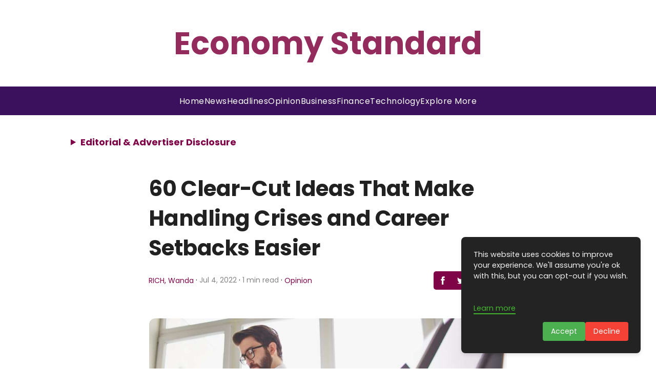

--- FILE ---
content_type: text/html; charset=utf-8
request_url: https://economystandard.com/60-clear-cut-ideas-that-make-handling-crises-and-career-setbacks-easier/
body_size: 29804
content:
<!DOCTYPE html><html lang="en"><head><meta charset="UTF-8" /><meta name="viewport" content="width=device-width, initial-scale=1" /><title>Easier: 60 Ways to Make Your Work Life Work for You</title><!-- HTML_TAG_START -->
    <!-- This is an auto-generated JSON-LD script for SEO by superblog.ai -->
    <script type="application/ld+json">{"@context":"https://schema.org","@type":["BlogPosting"],"mainEntityOfPage":{"@type":"WebPage","@id":"https://economystandard.com/60-clear-cut-ideas-that-make-handling-crises-and-career-setbacks-easier/"},"headline":"60 Clear-Cut Ideas That Make Handling Crises and Career Setbacks Easier","image":"https://assets.superblog.ai/site_cuid_cm5qsu1py003nwirgoap5agsl/images/img4833-698-sbi-300723894-1737052923570-compressed.jpg","author":{"@type":"Person","name":"RICH, Wanda","url":"https://economystandard.com/author/rich-wanda"},"publisher":{"@type":"Organization","name":"Economy Standard","logo":{"@type":"ImageObject","url":null}},"datePublished":"2022-07-04T12:10:36.000Z","dateModified":"2024-06-20T10:20:26.000Z","description":"Discover new perspectives and fresh insights on resilience, resourcefulness, and self-leadership in this engaging narrative that will shift your outlook on l..."}</script><!-- HTML_TAG_END --><meta name="description" content="Discover new perspectives and fresh insights on resilience, resourcefulness, and self-leadership in this engaging narrative that will shift your outlook on l..." data-svelte="svelte-v913se"><meta name="twitter:card" content="summary_large_image" data-svelte="svelte-3rchkc"><meta name="twitter:title" content="60 Clear-Cut Ideas That Make Handling Crises and Career Setbacks Easier" data-svelte="svelte-3rchkc"><meta name="twitter:description" content="Discover new perspectives and fresh insights on resilience, resourcefulness, and self-leadership in this engaging narrative that will shift your outlook on l..." data-svelte="svelte-3rchkc"><meta name="twitter:image" content="https://assets.superblog.ai/site_cuid_cm5qsu1py003nwirgoap5agsl/images/img4833-698-sbi-300723894-1737052923570-compressed.jpg" data-svelte="svelte-3rchkc"><meta property="og:title" content="60 Clear-Cut Ideas That Make Handling Crises and Career Setbacks Easier" data-svelte="svelte-3rchkc"><meta property="og:type" content="article" data-svelte="svelte-3rchkc"><meta property="og:image" content="https://assets.superblog.ai/site_cuid_cm5qsu1py003nwirgoap5agsl/images/img4833-698-sbi-300723894-1737052923570-compressed.jpg" data-svelte="svelte-3rchkc"><meta property="og:description" content="Discover new perspectives and fresh insights on resilience, resourcefulness, and self-leadership in this engaging narrative that will shift your outlook on l..." data-svelte="svelte-3rchkc"><meta property="og:site_name" content="Economy Standard" data-svelte="svelte-3rchkc"><link rel="icon" href="https://superblog.ai/favicon/favicon-32x32.png" data-svelte="svelte-weufm2"><link rel="canonical" href="https://economystandard.com/60-clear-cut-ideas-that-make-handling-crises-and-career-setbacks-easier/" data-svelte="svelte-weufm2"><script defer type="83a17401c0a6e851272b40a8-text/javascript" src="https://api.pirsch.io/pirsch-extended.js" id="pirschextendedjs" data-code="XvW0jyO5rR0UjH8LTqZuXUE6e045H74Y" data-svelte="svelte-weufm2"></script><div><!-- HTML_TAG_START --><script async src="https://pagead2.googlesyndication.com/pagead/js/adsbygoogle.js?client=ca-pub-9574476981934129" crossorigin="anonymous" type="83a17401c0a6e851272b40a8-text/javascript"></script>
<!-- Google tag (gtag.js) -->
<script async src="https://www.googletagmanager.com/gtag/js?id=G-ZWF078PB0P" type="83a17401c0a6e851272b40a8-text/javascript"></script>
<script type="83a17401c0a6e851272b40a8-text/javascript">
  window.dataLayer = window.dataLayer || [];
  function gtag(){dataLayer.push(arguments);}
  gtag('js', new Date());

  gtag('config', 'G-ZWF078PB0P');
</script><!-- HTML_TAG_END --></div><meta property="og:url" content="https://economystandard.com/60-clear-cut-ideas-that-make-handling-crises-and-career-setbacks-easier/" data-svelte="svelte-weufm2"><link rel="preload" href="/_elderjs/svelte/components/GDPRScripts.28613ca2.js" as="script"><link rel="preload" href="/_elderjs/props/ejs-320361947.js" as="script"><style>/* cyrillic-ext */
@font-face {
  font-family: 'Inter';
  font-style: normal;
  font-weight: 400;
  font-display: swap;
  src: url('/styles/fonts-autogen/UcCO3FwrK3iLTeHuS_nVMrMxCp50SjIw2boKoduKmMEVuLyfAZJhiI2B.woff2') format('woff2');
  unicode-range: U+0460-052F, U+1C80-1C8A, U+20B4, U+2DE0-2DFF, U+A640-A69F, U+FE2E-FE2F;
}
/* cyrillic */
@font-face {
  font-family: 'Inter';
  font-style: normal;
  font-weight: 400;
  font-display: swap;
  src: url('/styles/fonts-autogen/UcCO3FwrK3iLTeHuS_nVMrMxCp50SjIw2boKoduKmMEVuLyfAZthiI2B.woff2') format('woff2');
  unicode-range: U+0301, U+0400-045F, U+0490-0491, U+04B0-04B1, U+2116;
}
/* greek-ext */
@font-face {
  font-family: 'Inter';
  font-style: normal;
  font-weight: 400;
  font-display: swap;
  src: url('/styles/fonts-autogen/UcCO3FwrK3iLTeHuS_nVMrMxCp50SjIw2boKoduKmMEVuLyfAZNhiI2B.woff2') format('woff2');
  unicode-range: U+1F00-1FFF;
}
/* greek */
@font-face {
  font-family: 'Inter';
  font-style: normal;
  font-weight: 400;
  font-display: swap;
  src: url('/styles/fonts-autogen/UcCO3FwrK3iLTeHuS_nVMrMxCp50SjIw2boKoduKmMEVuLyfAZxhiI2B.woff2') format('woff2');
  unicode-range: U+0370-0377, U+037A-037F, U+0384-038A, U+038C, U+038E-03A1, U+03A3-03FF;
}
/* vietnamese */
@font-face {
  font-family: 'Inter';
  font-style: normal;
  font-weight: 400;
  font-display: swap;
  src: url('/styles/fonts-autogen/UcCO3FwrK3iLTeHuS_nVMrMxCp50SjIw2boKoduKmMEVuLyfAZBhiI2B.woff2') format('woff2');
  unicode-range: U+0102-0103, U+0110-0111, U+0128-0129, U+0168-0169, U+01A0-01A1, U+01AF-01B0, U+0300-0301, U+0303-0304, U+0308-0309, U+0323, U+0329, U+1EA0-1EF9, U+20AB;
}
/* latin-ext */
@font-face {
  font-family: 'Inter';
  font-style: normal;
  font-weight: 400;
  font-display: swap;
  src: url('/styles/fonts-autogen/UcCO3FwrK3iLTeHuS_nVMrMxCp50SjIw2boKoduKmMEVuLyfAZFhiI2B.woff2') format('woff2');
  unicode-range: U+0100-02BA, U+02BD-02C5, U+02C7-02CC, U+02CE-02D7, U+02DD-02FF, U+0304, U+0308, U+0329, U+1D00-1DBF, U+1E00-1E9F, U+1EF2-1EFF, U+2020, U+20A0-20AB, U+20AD-20C0, U+2113, U+2C60-2C7F, U+A720-A7FF;
}
/* latin */
@font-face {
  font-family: 'Inter';
  font-style: normal;
  font-weight: 400;
  font-display: swap;
  src: url('/styles/fonts-autogen/UcCO3FwrK3iLTeHuS_nVMrMxCp50SjIw2boKoduKmMEVuLyfAZ9hiA.woff2') format('woff2');
  unicode-range: U+0000-00FF, U+0131, U+0152-0153, U+02BB-02BC, U+02C6, U+02DA, U+02DC, U+0304, U+0308, U+0329, U+2000-206F, U+20AC, U+2122, U+2191, U+2193, U+2212, U+2215, U+FEFF, U+FFFD;
}
/* cyrillic-ext */
@font-face {
  font-family: 'Inter';
  font-style: normal;
  font-weight: 700;
  font-display: swap;
  src: url('/styles/fonts-autogen/UcCO3FwrK3iLTeHuS_nVMrMxCp50SjIw2boKoduKmMEVuFuYAZJhiI2B.woff2') format('woff2');
  unicode-range: U+0460-052F, U+1C80-1C8A, U+20B4, U+2DE0-2DFF, U+A640-A69F, U+FE2E-FE2F;
}
/* cyrillic */
@font-face {
  font-family: 'Inter';
  font-style: normal;
  font-weight: 700;
  font-display: swap;
  src: url('/styles/fonts-autogen/UcCO3FwrK3iLTeHuS_nVMrMxCp50SjIw2boKoduKmMEVuFuYAZthiI2B.woff2') format('woff2');
  unicode-range: U+0301, U+0400-045F, U+0490-0491, U+04B0-04B1, U+2116;
}
/* greek-ext */
@font-face {
  font-family: 'Inter';
  font-style: normal;
  font-weight: 700;
  font-display: swap;
  src: url('/styles/fonts-autogen/UcCO3FwrK3iLTeHuS_nVMrMxCp50SjIw2boKoduKmMEVuFuYAZNhiI2B.woff2') format('woff2');
  unicode-range: U+1F00-1FFF;
}
/* greek */
@font-face {
  font-family: 'Inter';
  font-style: normal;
  font-weight: 700;
  font-display: swap;
  src: url('/styles/fonts-autogen/UcCO3FwrK3iLTeHuS_nVMrMxCp50SjIw2boKoduKmMEVuFuYAZxhiI2B.woff2') format('woff2');
  unicode-range: U+0370-0377, U+037A-037F, U+0384-038A, U+038C, U+038E-03A1, U+03A3-03FF;
}
/* vietnamese */
@font-face {
  font-family: 'Inter';
  font-style: normal;
  font-weight: 700;
  font-display: swap;
  src: url('/styles/fonts-autogen/UcCO3FwrK3iLTeHuS_nVMrMxCp50SjIw2boKoduKmMEVuFuYAZBhiI2B.woff2') format('woff2');
  unicode-range: U+0102-0103, U+0110-0111, U+0128-0129, U+0168-0169, U+01A0-01A1, U+01AF-01B0, U+0300-0301, U+0303-0304, U+0308-0309, U+0323, U+0329, U+1EA0-1EF9, U+20AB;
}
/* latin-ext */
@font-face {
  font-family: 'Inter';
  font-style: normal;
  font-weight: 700;
  font-display: swap;
  src: url('/styles/fonts-autogen/UcCO3FwrK3iLTeHuS_nVMrMxCp50SjIw2boKoduKmMEVuFuYAZFhiI2B.woff2') format('woff2');
  unicode-range: U+0100-02BA, U+02BD-02C5, U+02C7-02CC, U+02CE-02D7, U+02DD-02FF, U+0304, U+0308, U+0329, U+1D00-1DBF, U+1E00-1E9F, U+1EF2-1EFF, U+2020, U+20A0-20AB, U+20AD-20C0, U+2113, U+2C60-2C7F, U+A720-A7FF;
}
/* latin */
@font-face {
  font-family: 'Inter';
  font-style: normal;
  font-weight: 700;
  font-display: swap;
  src: url('/styles/fonts-autogen/UcCO3FwrK3iLTeHuS_nVMrMxCp50SjIw2boKoduKmMEVuFuYAZ9hiA.woff2') format('woff2');
  unicode-range: U+0000-00FF, U+0131, U+0152-0153, U+02BB-02BC, U+02C6, U+02DA, U+02DC, U+0304, U+0308, U+0329, U+2000-206F, U+20AC, U+2122, U+2191, U+2193, U+2212, U+2215, U+FEFF, U+FFFD;
}
/* devanagari */
@font-face {
  font-family: 'Poppins';
  font-style: normal;
  font-weight: 400;
  font-display: swap;
  src: url('/styles/fonts-autogen/pxiEyp8kv8JHgFVrJJbecmNE.woff2') format('woff2');
  unicode-range: U+0900-097F, U+1CD0-1CF9, U+200C-200D, U+20A8, U+20B9, U+20F0, U+25CC, U+A830-A839, U+A8E0-A8FF, U+11B00-11B09;
}
/* latin-ext */
@font-face {
  font-family: 'Poppins';
  font-style: normal;
  font-weight: 400;
  font-display: swap;
  src: url('/styles/fonts-autogen/pxiEyp8kv8JHgFVrJJnecmNE.woff2') format('woff2');
  unicode-range: U+0100-02BA, U+02BD-02C5, U+02C7-02CC, U+02CE-02D7, U+02DD-02FF, U+0304, U+0308, U+0329, U+1D00-1DBF, U+1E00-1E9F, U+1EF2-1EFF, U+2020, U+20A0-20AB, U+20AD-20C0, U+2113, U+2C60-2C7F, U+A720-A7FF;
}
/* latin */
@font-face {
  font-family: 'Poppins';
  font-style: normal;
  font-weight: 400;
  font-display: swap;
  src: url('/styles/fonts-autogen/pxiEyp8kv8JHgFVrJJfecg.woff2') format('woff2');
  unicode-range: U+0000-00FF, U+0131, U+0152-0153, U+02BB-02BC, U+02C6, U+02DA, U+02DC, U+0304, U+0308, U+0329, U+2000-206F, U+20AC, U+2122, U+2191, U+2193, U+2212, U+2215, U+FEFF, U+FFFD;
}
/* devanagari */
@font-face {
  font-family: 'Poppins';
  font-style: normal;
  font-weight: 700;
  font-display: swap;
  src: url('/styles/fonts-autogen/pxiByp8kv8JHgFVrLCz7Z11lFc-K.woff2') format('woff2');
  unicode-range: U+0900-097F, U+1CD0-1CF9, U+200C-200D, U+20A8, U+20B9, U+20F0, U+25CC, U+A830-A839, U+A8E0-A8FF, U+11B00-11B09;
}
/* latin-ext */
@font-face {
  font-family: 'Poppins';
  font-style: normal;
  font-weight: 700;
  font-display: swap;
  src: url('/styles/fonts-autogen/pxiByp8kv8JHgFVrLCz7Z1JlFc-K.woff2') format('woff2');
  unicode-range: U+0100-02BA, U+02BD-02C5, U+02C7-02CC, U+02CE-02D7, U+02DD-02FF, U+0304, U+0308, U+0329, U+1D00-1DBF, U+1E00-1E9F, U+1EF2-1EFF, U+2020, U+20A0-20AB, U+20AD-20C0, U+2113, U+2C60-2C7F, U+A720-A7FF;
}
/* latin */
@font-face {
  font-family: 'Poppins';
  font-style: normal;
  font-weight: 700;
  font-display: swap;
  src: url('/styles/fonts-autogen/pxiByp8kv8JHgFVrLCz7Z1xlFQ.woff2') format('woff2');
  unicode-range: U+0000-00FF, U+0131, U+0152-0153, U+02BB-02BC, U+02C6, U+02DA, U+02DC, U+0304, U+0308, U+0329, U+2000-206F, U+20AC, U+2122, U+2191, U+2193, U+2212, U+2215, U+FEFF, U+FFFD;
}
.lightbox{position:fixed;top:0;left:0;right:0;bottom:0;width:100%;height:100%;background-color:rgba(0,0,0,.6);display:flex;justify-content:center;align-items:center;z-index:10000;cursor:pointer}.lightbox-img{max-width:80%;max-height:80%;box-shadow:0 4px 8px rgba(0,0,0,.5)}.root.svelte-1syo5jc.svelte-1syo5jc{padding:20px;display:flex;flex-direction:column;align-items:center;width:100%}.wrapper.svelte-1syo5jc.svelte-1syo5jc{width:100%;display:flex;flex-direction:column;align-items:center}.sep.svelte-1syo5jc.svelte-1syo5jc{height:50px}.post.svelte-1syo5jc.svelte-1syo5jc{width:100%;max-width:var(--max-content-width)}.tags.svelte-1syo5jc.svelte-1syo5jc{width:100%;max-width:var(--max-content-width)}.share.svelte-1syo5jc.svelte-1syo5jc{display:flex;justify-content:center}.content-width-wrapper.svelte-1syo5jc.svelte-1syo5jc{width:100%;max-width:var(--max-content-width)}.recent.svelte-1syo5jc.svelte-1syo5jc{width:100%;max-width:var(--max-content-width);display:flex;flex-direction:column;align-items:center}.comments.svelte-1syo5jc.svelte-1syo5jc{width:100%;max-width:var(--max-content-width)}.leadgen.svelte-1syo5jc.svelte-1syo5jc{width:100%;max-width:var(--max-content-width)}.post-nav.svelte-1syo5jc.svelte-1syo5jc{display:flex;flex-direction:row;justify-content:space-between;align-items:start;width:100%;max-width:var(--max-content-width)}.post-nav-items.svelte-1syo5jc.svelte-1syo5jc{width:45%;font-size:.9rem}.post-nav-items.svelte-1syo5jc p.svelte-1syo5jc{font-weight:700}.sidebar-lead-form-container.fixed.svelte-1syo5jc.svelte-1syo5jc{position:fixed}.sidebar-lead-form-container.svelte-1syo5jc.svelte-1syo5jc{position:absolute;top:150px;right:3%;max-width:300px;width:100%}@media(max-width:1400px){.sidebar-lead-form-container.fixed.svelte-1syo5jc.svelte-1syo5jc,.sidebar-lead-form-container.svelte-1syo5jc.svelte-1syo5jc{display:none}}.root.svelte-6txbxg.svelte-6txbxg{width:100%;display:flex;align-items:center;flex-direction:column}.post-title.svelte-6txbxg.svelte-6txbxg{width:100%;word-wrap:break-word;font-family:var(--post-headings-font);letter-spacing:-.025em}@media(max-width:700px){.post-title.svelte-6txbxg>h1.svelte-6txbxg{font-size:2rem;word-wrap:break-word}}.post-content.svelte-6txbxg.svelte-6txbxg{overflow-wrap:break-word;width:100%;margin-top:25px}.root.svelte-594za5{background-color:var(--theme-color);display:flex;align-items:center;border-radius:5px}.icon.svelte-594za5{padding:10px;cursor:pointer;display:block}.icon.svelte-594za5:hover{opacity:70%}a.svelte-594za5{all:unset}#scrollProgressBar.svelte-1rjwqyb{position:fixed;top:0;left:0;height:4px;background-color:var(--theme-color);width:0;z-index:9999;transition:width .2s}.share.svelte-1czdub9{margin-top:15px}@media(max-width:450px){.truncate.svelte-1czdub9{white-space:nowrap;overflow:hidden;text-overflow:ellipsis;max-width:150px}}.post-meta.svelte-1czdub9{display:flex;width:100%;padding:15px 0 30px 0;align-items:center;justify-content:center;flex-direction:column}.read-time.svelte-1czdub9{color:var(--tertiary-text-color);font-size:14px}.author-name.svelte-1czdub9{color:var(--theme-color);font-style:normal;font-size:14px;border:none}.author-name.svelte-1czdub9:hover{color:var(--theme-color);text-decoration:underline}.post-meta-category-wrapper.svelte-h4zwo5{display:flex;align-items:center;flex-direction:row}@media(max-width:700px){.post-meta.svelte-h4zwo5{flex-direction:column;align-items:center;justify-content:center}.post-meta-category-wrapper.svelte-h4zwo5{flex-direction:column;align-items:center;justify-content:center}.category-middot.svelte-h4zwo5{display:none}.share.svelte-h4zwo5{margin-top:15px}}@media(max-width:450px){.truncate.svelte-h4zwo5{white-space:nowrap;overflow:hidden;text-overflow:ellipsis;max-width:150px}}.post-meta.svelte-h4zwo5{display:flex;width:100%;padding:15px 0 30px 0;align-items:center;justify-content:space-between}.read-time.svelte-h4zwo5{color:var(--tertiary-text-color);font-size:14px}.author-name.svelte-h4zwo5{color:var(--theme-color);font-style:normal;font-size:14px;border:none}.author-name.svelte-h4zwo5:hover{color:var(--theme-color)}.root.svelte-i4kusq{color:grey;font-size:1rem;display:flex;width:100%;flex-wrap:wrap}a.svelte-i4kusq{all:unset}.tag.svelte-i4kusq{cursor:pointer;color:var(--secondary-text-color);background-color:#e9e9e9;padding:10px;font-size:1rem;line-height:normal;margin-right:15px;margin-bottom:15px;border-radius:5px;letter-spacing:1px}.root.svelte-1u949an{width:100%;display:flex;flex-direction:column;padding:20px;box-shadow:var(--card-shadow);border-radius:.25rem;padding:1rem}.title-row.svelte-1u949an{display:flex;justify-content:space-between;align-items:center;flex-wrap:wrap}.title.svelte-1u949an{font-weight:700;font-size:2rem;word-wrap:break-word;color:var(--primary-text-color)}@media(max-width:500px){.title.svelte-1u949an{font-size:1.7rem}}.description.svelte-1u949an{margin-top:25px;overflow:hidden;word-wrap:break-word;color:var(--primary-text-color)}button.svelte-1u949an{border-radius:50px}a.svelte-1u949an{text-decoration:none;border-bottom:none}.root.svelte-1e9tzc1.svelte-1e9tzc1{width:100%}.title.svelte-1e9tzc1.svelte-1e9tzc1{text-align:center;margin-bottom:25px;font-weight:700}p.svelte-1e9tzc1.svelte-1e9tzc1{margin-bottom:15px}p.svelte-1e9tzc1 a.svelte-1e9tzc1{color:var(--primary-text-color)}p.svelte-1e9tzc1 a.svelte-1e9tzc1:hover{color:var(--theme-color)}.root.svelte-1ufs5pt{display:flex;flex-direction:column;text-align:center;width:100%;padding:25px;border-radius:15px}@media(min-width:500px){.root.svelte-1ufs5pt{padding:50px}}input.svelte-1ufs5pt{border:none;border-radius:5px;font-size:18px;padding:10px;resize:none;overflow:auto;outline:0;border-width:2px;width:100%;max-width:300px}.error-msg.svelte-1ufs5pt{color:red;font-size:.8rem;margin-top:5px;text-align:center}@media(max-width:500px){.headline.svelte-1ufs5pt{font-size:1.5rem}}input.svelte-1ufs5pt:focus,input.svelte-1ufs5pt:hover{border-color:var(--theme-color)}.input-row.svelte-1ufs5pt{margin-top:50px;display:flex;flex-direction:row;align-items:center;flex-wrap:wrap;justify-content:center;gap:16px}button.svelte-1ufs5pt{border:none}.root.svelte-dw3ksm{width:100%;display:flex;flex-direction:column;align-items:center}.wrapper.svelte-dw3ksm{width:100%;max-width:1400px}.grid-container.svelte-dw3ksm{display:grid;grid-template-columns:repeat(1,1fr);gap:75px}.first-post.svelte-dw3ksm{margin-bottom:50px}@media only screen and (min-width:600px){.grid-container.svelte-dw3ksm{grid-template-columns:repeat(2,1fr);gap:50px}}@media only screen and (min-width:768px){.wrapper.svelte-dw3ksm{width:70%}.grid-container.svelte-dw3ksm{grid-template-columns:repeat(2,1fr)}.first-post.svelte-dw3ksm{margin-bottom:100px}}@media only screen and (min-width:992px){.grid-container.svelte-dw3ksm{grid-template-columns:repeat(2,1fr)}}@media only screen and (min-width:1200px){.grid-container.svelte-dw3ksm{grid-template-columns:repeat(3,1fr)}}.root.svelte-v8wd7i.svelte-v8wd7i{width:100%;border-radius:.25rem;overflow:hidden}.post-container.svelte-v8wd7i.svelte-v8wd7i{width:100%;display:flex;flex-direction:column;overflow-wrap:break-word}.post-container.svelte-v8wd7i:hover .title.svelte-v8wd7i{color:var(--theme-color)}.content.svelte-v8wd7i.svelte-v8wd7i{margin-top:10px;overflow:hidden}.cover-image-container.svelte-v8wd7i.svelte-v8wd7i{height:200px;width:100%;border-radius:7px;overflow:hidden}.cover-image.svelte-v8wd7i.svelte-v8wd7i{width:100%;height:100%;-o-object-fit:cover;object-fit:cover;border-radius:7px;box-shadow:var(--shadow-cover-image);transition:all ease-in-out .4s}.cover-image.svelte-v8wd7i.svelte-v8wd7i:hover{box-shadow:var(--shadow-cover-image-hover)}.title.svelte-v8wd7i.svelte-v8wd7i{color:var(--heading-text-color);font-weight:700;font-size:1.2rem}a.svelte-v8wd7i.svelte-v8wd7i{color:var(--primary-text-color);border:none}a.svelte-v8wd7i.svelte-v8wd7i:visited{color:var(--primary-text-color);border:none}.meta.svelte-v8wd7i.svelte-v8wd7i{display:flex;flex-direction:column;color:var(--tertiary-text-color);margin-top:5px;font-size:.9rem}.date.svelte-v8wd7i.svelte-v8wd7i{color:var(--tertiary-text-color);margin-top:10px}@media(max-width:768px){.root.svelte-v8wd7i.svelte-v8wd7i{padding:0}.content.svelte-v8wd7i.svelte-v8wd7i{margin-top:1rem}.cover-image.svelte-v8wd7i.svelte-v8wd7i{height:200px}}.root.svelte-dkdui2{font-size:.8rem;width:-webkit-fit-content;width:-moz-fit-content;width:fit-content;border-radius:5px;padding:.2em .8em;text-transform:uppercase;letter-spacing:.1rem;outline:0}.root.svelte-dkdui2:focus{outline:0}.root.svelte-6sp3mj{background-color:var(--secondary-text-color);padding:16px;color:var(--body-bg-color);width:100%;height:100%;display:flex;flex-direction:column;justify-content:center;font-family:var(--ui-font);position:relative;overflow:hidden}.title.svelte-6sp3mj{max-width:85%}.title.small-text.svelte-6sp3mj{font-size:1rem}.subtitle.svelte-6sp3mj{text-transform:uppercase;letter-spacing:2px;font-size:.8rem;text-align:left;font-weight:700}.superblog-logo.svelte-6sp3mj{height:24px;width:24px;position:absolute;top:16px;right:8px}.blob.svelte-6sp3mj{position:absolute;top:0;right:0;bottom:0;width:50%;border-top-left-radius:50% 60%;border-top-right-radius:0;border-bottom-left-radius:40% 50%;border-bottom-right-radius:50% 40%;filter:blur(40px);opacity:30%}.root.svelte-haw41x{display:flex;flex-direction:column;align-items:center}a.svelte-haw41x{color:#000;border:none}button.svelte-haw41x{font-size:.9rem;padding:10px}.placeholder_img.svelte-haw41x{width:100%;max-width:500px}@media(max-width:500px){h1.svelte-haw41x{font-size:1.7rem}}.root.svelte-1xcsg6b.svelte-1xcsg6b{width:100%;overflow:hidden}.post-container.svelte-1xcsg6b.svelte-1xcsg6b{width:100%;display:flex;flex-direction:row;border-radius:.25rem;overflow-wrap:break-word;box-shadow:none}.post-container.svelte-1xcsg6b:hover .title.svelte-1xcsg6b{color:var(--theme-color)}.cover-image-container.svelte-1xcsg6b.svelte-1xcsg6b{margin-right:3rem;width:100%;max-width:500px;height:300px;background-color:#f8f8ff;border-radius:10px;overflow:hidden}.cover-image.svelte-1xcsg6b.svelte-1xcsg6b{width:100%;height:100%;-o-object-fit:cover;object-fit:cover;border-radius:10px;box-shadow:var(--shadow-cover-image);transition:all ease-in-out .4s}.cover-image.svelte-1xcsg6b.svelte-1xcsg6b:hover{box-shadow:var(--shadow-cover-image-hover)}.content.svelte-1xcsg6b.svelte-1xcsg6b{width:100%;display:flex;flex-direction:column;overflow:hidden}.title.svelte-1xcsg6b.svelte-1xcsg6b{font-weight:700;font-size:1.8rem;color:var(--heading-text-color)}.post-excerpt.svelte-1xcsg6b.svelte-1xcsg6b{margin-top:5px;color:var(--secondary-text-color);font-size:.95rem}a.svelte-1xcsg6b.svelte-1xcsg6b{color:var(--primary-text-color);border:none}a.svelte-1xcsg6b.svelte-1xcsg6b:visited{color:var(--primary-text-color);border:none}.meta.svelte-1xcsg6b.svelte-1xcsg6b{margin-top:20px;display:flex;flex-direction:column;width:100%;font-size:.9rem}.date.svelte-1xcsg6b.svelte-1xcsg6b{color:var(--tertiary-text-color);margin-top:10px}@media(max-width:768px){.post-container.svelte-1xcsg6b.svelte-1xcsg6b{display:flex;flex-direction:column;padding:0}.cover-image-container.svelte-1xcsg6b.svelte-1xcsg6b{margin-right:0;width:100%;max-width:100%;height:200px}.content.svelte-1xcsg6b.svelte-1xcsg6b{padding-top:1rem}.post-excerpt.svelte-1xcsg6b.svelte-1xcsg6b{display:none}.meta.svelte-1xcsg6b.svelte-1xcsg6b{margin-top:5px}.title.svelte-1xcsg6b.svelte-1xcsg6b{font-size:1.2rem}}.root.svelte-1d6bnqh{width:100%;max-width:800px;display:grid;grid-template-columns:repeat(1,1fr);gap:50px}.root.svelte-gcre1f.svelte-gcre1f{width:100%;overflow:hidden}.post-container.svelte-gcre1f.svelte-gcre1f{width:100%;display:flex;flex-direction:row;overflow-wrap:break-word;transition:.4s ease}.post-container.svelte-gcre1f:hover .title.svelte-gcre1f{color:var(--theme-color)}.cover-image-container.svelte-gcre1f.svelte-gcre1f{margin-right:1.5rem;width:100%;max-width:300px;height:200px;background-color:#f8f8ff;overflow:hidden;border-radius:7px}.cover-image.svelte-gcre1f.svelte-gcre1f{width:100%;height:100%;-o-object-fit:cover;object-fit:cover;border-radius:7px;box-shadow:var(--shadow-cover-image);transition:all ease-in-out .4s}.content.svelte-gcre1f.svelte-gcre1f{width:100%;display:flex;flex-direction:column;overflow-x:hidden}.title.svelte-gcre1f.svelte-gcre1f{font-weight:700;font-size:1.4rem;color:var(--heading-text-color)}.post-excerpt.svelte-gcre1f.svelte-gcre1f{margin-top:5px;color:var(--secondary-text-color);font-size:.95rem}a.svelte-gcre1f.svelte-gcre1f{color:var(--primary-text-color);border:none}a.svelte-gcre1f.svelte-gcre1f:visited{color:var(--primary-text-color);border:none}.meta.svelte-gcre1f.svelte-gcre1f{margin-top:5px;display:flex;flex-direction:column;width:100%;font-size:.9rem}.date.svelte-gcre1f.svelte-gcre1f{color:var(--tertiary-text-color);margin-top:10px}@media(max-width:768px){.post-container.svelte-gcre1f.svelte-gcre1f{display:flex;flex-direction:column;padding:0}.cover-image-container.svelte-gcre1f.svelte-gcre1f{margin-right:0;width:100%;max-width:100%}.post-container.svelte-gcre1f.svelte-gcre1f:hover{background-color:transparent}.content.svelte-gcre1f.svelte-gcre1f{padding-top:1rem}.post-excerpt.svelte-gcre1f.svelte-gcre1f{display:none}.meta.svelte-gcre1f.svelte-gcre1f{margin-top:5px}.title.svelte-gcre1f.svelte-gcre1f{font-size:1.2rem}}a.svelte-1y708xb.svelte-1y708xb{border-bottom:none}#backgroundOverlay.svelte-1y708xb.svelte-1y708xb{position:fixed;padding:0;margin:0;top:0;left:0;width:100%;height:100%;background:rgba(0,0,0,.9);display:none;z-index:9999998}.error-msg.svelte-1y708xb.svelte-1y708xb{color:red;font-size:.8rem;margin-top:5px;text-align:center}#popup.svelte-1y708xb.svelte-1y708xb{z-index:9999999;display:none;background-color:var(--body-bg-color);padding:20px 20px;border-radius:10px;position:fixed;width:90%;max-width:500px;top:50%;left:50%;transform:translate(-50%,-50%)}.content.svelte-1y708xb.svelte-1y708xb{width:100%;height:100%;display:flex;flex-direction:column;align-items:center;text-align:center;padding:8px}.headline.svelte-1y708xb.svelte-1y708xb{font-size:1.8rem;font-weight:700;color:var(--primary-text-color);line-height:120%}.caption.svelte-1y708xb.svelte-1y708xb{font-size:1.2rem;color:var(--secondary-text-color);line-height:120%;margin-top:10px}.close-button.svelte-1y708xb.svelte-1y708xb{position:absolute;top:10px;right:10px;cursor:pointer;color:var(--primary-text-color);font-size:.9rem}input.svelte-1y708xb.svelte-1y708xb{border:2px solid var(--theme-color);border-radius:5px;font-size:18px;padding:10px;resize:none;overflow:auto}input.svelte-1y708xb.svelte-1y708xb:focus,input.svelte-1y708xb.svelte-1y708xb:hover{border-color:var(--theme-color)}.input-row.svelte-1y708xb.svelte-1y708xb{margin-top:50px;display:flex;flex-direction:column;align-items:center;flex-wrap:wrap;justify-content:center}.input-row.svelte-1y708xb>button.svelte-1y708xb{margin-top:15px}.root.svelte-y3uaid{color:grey;font-size:1rem;display:flex;width:100%;flex-wrap:wrap}a.svelte-y3uaid{all:unset}.tag.svelte-y3uaid{cursor:pointer;color:var(--secondary-text-color);font-size:1rem;line-height:normal;margin-right:15px;margin-bottom:15px;border-radius:5px;letter-spacing:1px}.root.svelte-1gd95bq{width:100%}.comment-container.svelte-1gd95bq{margin-top:20px;width:100%;display:flex;flex-direction:column;box-shadow:var(--card-shadow);border-radius:.25rem;padding:1rem;overflow-wrap:break-word}.flair.svelte-1gd95bq{font-size:.9rem;border:1px solid var(--theme-color);border-radius:5px;padding:5px;color:var(--theme-color)}input.svelte-1gd95bq,textarea.svelte-1gd95bq{width:100%;margin-top:15px;background-color:#f0f2f5;border:none;border-radius:5px;font-size:18px;padding:10px;resize:none;overflow:auto;outline:0}input.svelte-1gd95bq:focus,input.svelte-1gd95bq:hover,textarea.svelte-1gd95bq:focus,textarea.svelte-1gd95bq:hover{border-color:var(--theme-color)}.lds-ring.svelte-yi6utm.svelte-yi6utm{display:inline-block;position:relative;width:80px;height:80px}.lds-ring.svelte-yi6utm div.svelte-yi6utm{box-sizing:border-box;display:block;position:absolute;width:48px;height:48px;margin:8px;border:5px solid var(--theme-color);border-radius:50%;-webkit-animation:svelte-yi6utm-lds-ring 1.2s cubic-bezier(.5,0,.5,1) infinite;animation:svelte-yi6utm-lds-ring 1.2s cubic-bezier(.5,0,.5,1) infinite;border-color:var(--theme-color) transparent transparent transparent}.lds-ring.svelte-yi6utm div.svelte-yi6utm:nth-child(1){-webkit-animation-delay:-.45s;animation-delay:-.45s}.lds-ring.svelte-yi6utm div.svelte-yi6utm:nth-child(2){-webkit-animation-delay:-.3s;animation-delay:-.3s}.lds-ring.svelte-yi6utm div.svelte-yi6utm:nth-child(3){-webkit-animation-delay:-.15s;animation-delay:-.15s}@-webkit-keyframes svelte-yi6utm-lds-ring{0%{transform:rotate(0)}100%{transform:rotate(360deg)}}@keyframes svelte-yi6utm-lds-ring{0%{transform:rotate(0)}100%{transform:rotate(360deg)}}.root.svelte-z66o53.svelte-z66o53{width:100%;display:flex;flex-direction:column;padding:20px;box-shadow:var(--card-shadow);border-radius:.25rem;padding:1rem}.title-row.svelte-z66o53.svelte-z66o53{display:flex;justify-content:space-between;align-items:center;flex-wrap:wrap}.title.svelte-z66o53.svelte-z66o53{font-weight:700;font-size:2rem;word-wrap:break-word;color:var(--primary-text-color)}@media(max-width:500px){.title.svelte-z66o53.svelte-z66o53{font-size:1.7rem}}.description.svelte-z66o53.svelte-z66o53{margin-top:0;overflow:hidden;word-wrap:break-word;color:var(--primary-text-color);flex:1;display:flex;align-items:flex-start;justify-content:center;flex-direction:column}a.svelte-z66o53.svelte-z66o53{text-decoration:none;border-bottom:none}.second-row.svelte-z66o53.svelte-z66o53{display:flex;flex-direction:row;align-items:flex-start;padding-top:20px;padding-bottom:20px;width:100%}@media(max-width:500px){.second-row.svelte-z66o53.svelte-z66o53{flex-direction:column;align-items:center}}.author-image.svelte-z66o53.svelte-z66o53{width:150px;height:150px;min-width:150px;min-height:150px;border-radius:50%;-o-object-fit:cover;object-fit:cover;margin-right:20px}@media(max-width:500px){.author-image.svelte-z66o53.svelte-z66o53{width:100px;height:100px;margin-right:0;margin-bottom:10px}}.social-icons.svelte-z66o53.svelte-z66o53{display:flex;flex-direction:row;align-items:center;width:100%;justify-content:center;gap:8px}.social-icon-container.svelte-z66o53 img.svelte-z66o53{padding:8px;cursor:pointer;display:block;background-color:var(--theme-color);border-radius:4px;width:32px;height:32px}.social-icon-container.svelte-z66o53 img.svelte-z66o53:hover{opacity:70%}.title.svelte-138wuce{font-weight:700;text-align:center}a.svelte-z8505i.svelte-z8505i{border-bottom:none}.error-msg.svelte-z8505i.svelte-z8505i{color:red;font-size:.8rem;margin-top:5px;text-align:center}.root.svelte-z8505i.svelte-z8505i{width:100%;height:100%;display:flex;flex-direction:column;align-items:center;text-align:center;padding:16px;border-radius:8px}.headline.svelte-z8505i.svelte-z8505i{font-size:1.4rem;font-weight:700;color:var(--primary-text-color);line-height:120%}.caption.svelte-z8505i.svelte-z8505i{font-size:.9rem;color:var(--secondary-text-color);line-height:120%;margin-top:10px}input.svelte-z8505i.svelte-z8505i{border:2px solid var(--theme-color);border-radius:4px;font-size:18px;padding:10px;resize:none;overflow:auto}input.svelte-z8505i.svelte-z8505i:focus,input.svelte-z8505i.svelte-z8505i:hover{border-color:var(--theme-color)}.input-row.svelte-z8505i.svelte-z8505i{margin-top:24px;display:flex;flex-direction:column;align-items:center;flex-wrap:wrap;justify-content:center}.input-row.svelte-z8505i>button.svelte-z8505i{margin-top:16px}@media(max-width:768px){.input-row.svelte-z8505i.svelte-z8505i{flex-direction:column}.input-row.svelte-z8505i>button.svelte-z8505i{margin-top:16px}}.faqs-container.svelte-1m9osp4.svelte-1m9osp4{width:100%;max-width:800px;margin:2rem auto}.faq-item.svelte-1m9osp4.svelte-1m9osp4{margin-bottom:1rem;border:1px solid var(--secondary-text-color);border-radius:.5rem;overflow:hidden}.faq-question.svelte-1m9osp4.svelte-1m9osp4{width:100%;padding:1rem 1.5rem;background:0 0;border:none;text-align:left;font-size:1.1rem;font-weight:500;color:var(--primary-text-color);cursor:pointer;display:flex;justify-content:space-between;align-items:center;transition:background-color .2s;gap:.8rem;font-weight:700}.faq-question.svelte-1m9osp4 span.svelte-1m9osp4{flex:1}.chevron.svelte-1m9osp4.svelte-1m9osp4{transition:transform .3s ease;flex-shrink:0;width:24px;height:24px}.chevron.rotated.svelte-1m9osp4.svelte-1m9osp4{transform:rotate(180deg)}.faq-answer.svelte-1m9osp4.svelte-1m9osp4{padding:1rem 1.5rem;line-height:1.6;color:var(--secondary-text-color);font-size:.9rem}.faq-title.svelte-1m9osp4.svelte-1m9osp4{text-align:center;font-size:2rem;font-weight:700;margin-bottom:2rem;color:var(--primary-text-color)}@media(max-width:767px){.faq-title.svelte-1m9osp4.svelte-1m9osp4{font-size:1.5rem}.faq-question.svelte-1m9osp4.svelte-1m9osp4{font-size:1rem;padding:1rem}.faq-answer.svelte-1m9osp4.svelte-1m9osp4{font-size:.8rem;padding:1rem}}html{box-sizing:border-box;font-size:16px;scroll-behavior:smooth}*,:after,:before{box-sizing:inherit}body,h1,h2,h3,h4,h5,h6,ol,p,ul{margin:0;padding:0;font-weight:400}ol,ul{list-style:none}img{max-width:100%;height:auto}:root{--max-content-width:700px;--button-border-width:2px;--line-height-text:180%;--line-height-headings:140%}:root{--theme-color:#43b730;--body-bg-color:#ffffff;--heading-text-color:#121212;--primary-text-color:#212121;--secondary-text-color:#424242;--tertiary-text-color:#848484;--card-shadow:0 0rem 0.25rem rgba(0, 0, 0, 0.25);--shadow-cover-image:0 7px 30px -10px rgba(150, 170, 180, 0.25);--shadow-cover-image-hover:0 7px 30px -10px rgba(150, 170, 180, 0.75);--glass-header-bg-color:rgba(255, 255, 255, 1);--footer-bg-color:#f7fafc;--footer-border-color:#eeeeee;--toc-mobile-bg-color:rgb(246, 246, 246);--toc-scrollbar-bg-color:#eeeeee;--color-search-nav-bg:#eef1f3;--color-table-row-even-bg:#f2f4f6;--color-table-row-hover-bg:#e9ecef}input{background-color:#fff;color:var(--primary-text-color)}:root{--ui-font:Poppins;--post-font:Inter;--post-headings-font:Poppins}.sun-editor{width:auto;height:auto;box-sizing:border-box;font-family:Helvetica Neue;border:1px solid #dadada;background-color:#fff;color:#000;user-select:none;-o-user-select:none;-moz-user-select:none;-khtml-user-select:none;-webkit-user-select:none;-ms-user-select:none}.sun-editor *{box-sizing:border-box;-webkit-user-drag:none;overflow:visible}.sun-editor-common button,.sun-editor-common input,.sun-editor-common select,.sun-editor-common textarea{font-size:14px;line-height:1.5}.sun-editor-common blockquote,.sun-editor-common body,.sun-editor-common button,.sun-editor-common code,.sun-editor-common dd,.sun-editor-common div,.sun-editor-common dl,.sun-editor-common dt,.sun-editor-common fieldset,.sun-editor-common form,.sun-editor-common h1,.sun-editor-common h2,.sun-editor-common h3,.sun-editor-common h4,.sun-editor-common h5,.sun-editor-common h6,.sun-editor-common input,.sun-editor-common legend,.sun-editor-common li,.sun-editor-common ol,.sun-editor-common p,.sun-editor-common pre,.sun-editor-common select,.sun-editor-common td,.sun-editor-common textarea,.sun-editor-common th,.sun-editor-common ul{margin:0;padding:0;border:0}.sun-editor-common dl,.sun-editor-common li,.sun-editor-common menu,.sun-editor-common ol,.sun-editor-common ul{list-style:none!important}.sun-editor-common hr{margin:6px 0!important}.sun-editor textarea{resize:none;border:0;padding:0}.sun-editor button{border:0;background-color:transparent;touch-action:manipulation;cursor:pointer;outline:0}.sun-editor button,.sun-editor input,.sun-editor select,.sun-editor textarea{vertical-align:middle}.sun-editor button span{display:block;margin:0;padding:0}.sun-editor button .txt{display:block;margin-top:0;white-space:nowrap;overflow:hidden;text-overflow:ellipsis}.sun-editor button *{pointer-events:none;backface-visibility:hidden;-webkit-backface-visibility:hidden;-moz-backface-visibility:hidden}.sun-editor .se-svg,.sun-editor button>svg{width:16px;height:16px;margin:auto;fill:currentColor;display:block;text-align:center;float:none}.sun-editor .close>svg,.sun-editor .se-dialog-close>svg{width:10px;height:10px}.sun-editor .se-btn-select>svg{float:right;width:10px;height:10px}.sun-editor .se-btn-list>.se-list-icon{display:inline-block;width:16px;height:16px;margin:-1px 10px 0 0;vertical-align:middle}.sun-editor .se-line-breaker>button>svg{width:24px;height:24px}.sun-editor button>i:before{-moz-osx-font-smoothing:grayscale;-webkit-font-smoothing:antialiased;display:inline-block;font-style:normal;font-variant:normal;text-rendering:auto;font-size:15px;line-height:2}.sun-editor button>[class=se-icon-text]{font-size:20px;line-height:1}.sun-editor .se-arrow,.sun-editor .se-arrow:after{position:absolute;display:block;width:0;height:0;border:11px solid transparent}.sun-editor .se-arrow.se-arrow-up{top:-11px;left:20px;margin-left:-11px;border-top-width:0;border-bottom-color:#dadada}.sun-editor .se-arrow.se-arrow-up:after{top:1px;margin-left:-11px;content:" ";border-top-width:0;border-bottom-color:#fff}.sun-editor .se-toolbar .se-arrow.se-arrow-up:after{border-bottom-color:#fafafa}.sun-editor .se-arrow.se-arrow-down{top:0;left:0;margin-left:-11px;border-bottom-width:0;border-top-color:#dadada}.sun-editor .se-arrow.se-arrow-down:after{top:-12px;margin-left:-11px;content:" ";border-bottom-width:0;border-top-color:#fff}.sun-editor .se-toolbar .se-arrow.se-arrow-down:after{border-top-color:#fafafa}.sun-editor .se-container{position:relative;width:100%;height:100%}.sun-editor button{color:#000}.sun-editor .se-btn{float:left;width:34px;height:34px;border:0;border-radius:4px;margin:1px!important;padding:0;font-size:12px;line-height:27px}.sun-editor .se-btn:enabled:focus,.sun-editor .se-btn:enabled:hover{background-color:#e1e1e1;border-color:#d1d1d1;outline:0 none}.sun-editor .se-btn:enabled:active{background-color:#d1d1d1;border-color:#c1c1c1;-webkit-box-shadow:inset 0 3px 5px #c1c1c1;box-shadow:inset 0 3px 5px #c1c1c1}.sun-editor .se-btn-primary{color:#000;background-color:#c7deff;border:1px solid #80bdff;border-radius:4px}.sun-editor .se-btn-primary:focus,.sun-editor .se-btn-primary:hover{color:#000;background-color:#80bdff;border-color:#3f9dff;outline:0 none}.sun-editor .se-btn-primary:active{color:#fff;background-color:#3f9dff;border-color:#4592ff;-webkit-box-shadow:inset 0 3px 5px #4592ff;box-shadow:inset 0 3px 5px #4592ff}.sun-editor input,.sun-editor select,.sun-editor textarea{color:#000;border:1px solid #ccc;border-radius:4px}.sun-editor input:focus,.sun-editor select:focus,.sun-editor textarea:focus{border:1px solid #80bdff;outline:0;-webkit-box-shadow:0 0 0 .2rem #c7deff;box-shadow:0 0 0 .2rem #c7deff;transition:border-color .15s ease-in-out,box-shadow .15s ease-in-out}.sun-editor .se-btn:enabled.active{color:#4592ff;outline:0 none}.sun-editor .se-btn:enabled.active:focus,.sun-editor .se-btn:enabled.active:hover{background-color:#e1e1e1;border-color:#d1d1d1;outline:0 none}.sun-editor .se-btn:enabled.active:active{background-color:#d1d1d1;border-color:#c1c1c1;-webkit-box-shadow:inset 0 3px 5px #c1c1c1;box-shadow:inset 0 3px 5px #c1c1c1}.sun-editor .se-btn:enabled.on{background-color:#e1e1e1;border-color:#d1d1d1;outline:0 none}.sun-editor .se-btn:enabled.on:focus,.sun-editor .se-btn:enabled.on:hover{background-color:#d1d1d1;border-color:#c1c1c1;outline:0 none}.sun-editor .se-btn:enabled.on:active{background-color:#c1c1c1;border-color:#b1b1b1;-webkit-box-shadow:inset 0 3px 5px #b1b1b1;box-shadow:inset 0 3px 5px #b1b1b1}.sun-editor .se-btn-list:disabled,.sun-editor .se-btn:disabled,.sun-editor button:disabled{cursor:not-allowed;background-color:inherit;color:#bdbdbd}.sun-editor .se-loading-box{position:absolute;display:none;width:100%;height:100%;top:0;left:0;background-color:#fff;opacity:.7;z-index:2147483647}.sun-editor .se-loading-box .se-loading-effect{position:absolute;display:block;top:50%;left:50%;height:25px;width:25px;border-top:2px solid #07d;border-right:2px solid transparent;border-radius:50%;animation:spinner .8s linear infinite;margin:-25px 0 0 -25px}.sun-editor .se-line-breaker{position:absolute;display:none;width:100%;height:1px;cursor:text;border-top:1px solid #3288ff;z-index:7}.sun-editor .se-line-breaker>button.se-btn{position:relative;display:inline-block;width:30px;height:30px;top:-15px;float:none;left:-50%;background-color:#fff;border:1px solid #0c2240;opacity:.6;cursor:pointer}.sun-editor .se-line-breaker>button.se-btn:hover{opacity:.9;background-color:#fff;border-color:#041b39}.sun-editor .se-line-breaker-component{position:absolute;display:none;width:24px;height:24px;background-color:#fff;border:1px solid #0c2240;opacity:.6;border-radius:4px;cursor:pointer;z-index:7}.sun-editor .se-line-breaker-component:hover{opacity:.9}.sun-editor .se-toolbar{display:block;position:relative;height:auto;width:100%;overflow:visible;padding:0;margin:0;background-color:#fafafa;outline:1px solid #dadada;z-index:5}.sun-editor .se-toolbar-shadow{display:block!important;height:0!important;padding:0!important;margin:0!important;background-color:transparent!important;outline:0!important;border:none!important;z-index:0!important}.sun-editor .se-toolbar-cover{position:absolute;display:none;font-size:36px;width:100%;height:100%;top:0;left:0;background-color:#fefefe;opacity:.5;cursor:not-allowed;z-index:4}.sun-editor .se-toolbar-separator-vertical{display:inline-block;height:0;width:0;margin:0;vertical-align:top}.sun-editor .se-toolbar.se-toolbar-balloon,.sun-editor .se-toolbar.se-toolbar-inline{display:none;position:absolute;box-shadow:0 3px 9px rgba(0,0,0,.5);-webkit-box-shadow:0 3px 9px rgba(0,0,0,.5)}.sun-editor .se-toolbar.se-toolbar-balloon{z-index:2147483647;width:auto}.sun-editor .se-toolbar.se-toolbar-sticky{position:fixed;top:0}.sun-editor .se-toolbar-sticky-dummy{display:none;position:static;z-index:-1}.sun-editor .se-btn-module{display:inline-block}.sun-editor .se-btn-module-border{border:1px solid #dadada;border-radius:4px;margin-left:1px;margin-right:1px}.sun-editor .se-btn-module-enter{display:block;width:100%;height:0;margin:0;padding:0;background-color:transparent}.sun-editor .se-toolbar-more-layer{margin:0 -3px;background-color:#fafafa}.sun-editor .se-toolbar-more-layer .se-more-layer{display:none;border-top:1px solid #dadada}.sun-editor .se-toolbar-more-layer .se-more-layer .se-more-form{display:inline-block;width:100%;height:auto;padding:4px 3px 0}.sun-editor .se-btn-module .se-btn-more.se-btn-more-text{width:auto;padding:0 4px}.sun-editor .se-btn-module .se-btn-more:focus,.sun-editor .se-btn-module .se-btn-more:hover{color:#000;background-color:#d1d1d1;border-color:#c1c1c1;outline:0 none}.sun-editor .se-btn-module .se-btn-more.on{color:#333;background-color:#d1d1d1;border-color:#c1c1c1;outline:0 none}.sun-editor .se-btn-module .se-btn-more.on:hover{color:#000;background-color:#c1c1c1;border-color:#b1b1b1;outline:0 none}.sun-editor .se-menu-list,.sun-editor .se-menu-list li{float:left;padding:0;margin:0}.sun-editor .se-menu-list li{position:relative}.sun-editor .se-btn-select{width:auto;display:flex;padding:4px 6px}.sun-editor .se-btn-select .txt{flex:auto;text-align:left}.sun-editor .se-btn-select.se-btn-tool-font{width:100px}.sun-editor .se-btn-select.se-btn-tool-format{width:82px}.sun-editor .se-btn-select.se-btn-tool-size{width:78px}.sun-editor .se-btn-tray{position:relative;width:100%;height:auto;padding:4px 3px 0;margin:0}.sun-editor .se-menu-tray{position:absolute;top:0;left:0;width:100%;height:0}.sun-editor .se-submenu{overflow-x:hidden;overflow-y:auto}.sun-editor .se-menu-container{overflow-x:unset;overflow-y:unset}.sun-editor .se-list-layer{display:none;position:absolute;top:0;left:0;height:auto;z-index:5;border:1px solid #bababa;border-radius:4px;padding:6px 0;background-color:#fff;-webkit-box-shadow:0 3px 9px rgba(0,0,0,.5);box-shadow:0 3px 9px rgba(0,0,0,.5);outline:0 none}.sun-editor .se-list-layer .se-list-inner{padding:0;margin:0;overflow-x:initial;overflow-y:initial;overflow:visible}.sun-editor .se-list-layer button{margin:0;width:100%}.sun-editor .se-list-inner ul{width:100%;padding:0}.sun-editor .se-list-inner li>button{min-width:100%;width:max-content}.sun-editor .se-list-inner .se-list-basic li{width:100%}.sun-editor .se-list-inner .se-list-basic li button.active{background-color:#80bdff;border:1px solid #3f9dff;border-left:0;border-right:0}.sun-editor .se-list-inner .se-list-basic li button.active:hover{background-color:#3f9dff;border:1px solid #4592ff;border-left:0;border-right:0}.sun-editor .se-list-inner .se-list-basic li button.active:active{background-color:#4592ff;border:1px solid #407dd1;border-left:0;border-right:0;-webkit-box-shadow:inset 0 3px 5px #407dd1;box-shadow:inset 0 3px 5px #407dd1}.sun-editor .se-list-inner .se-list-checked li button>.se-svg{float:left;padding:6px 6px 0 0}.sun-editor .se-list-inner .se-list-checked li button>.se-svg>svg{display:none}.sun-editor .se-list-inner .se-list-checked li button.se-checked{color:#4592ff}.sun-editor .se-list-inner .se-list-checked li button.se-checked>.se-svg>svg{display:block}.sun-editor .se-btn-list{width:100%;height:auto;min-height:32px;padding:0 14px;cursor:pointer;font-size:12px;line-height:normal;text-indent:0;text-decoration:none;text-align:left}.sun-editor .se-btn-list.default_value{background-color:#f3f3f3;border-top:1px dotted #b1b1b1;border-bottom:1px dotted #b1b1b1}.sun-editor .se-btn-list:focus,.sun-editor .se-btn-list:hover{background-color:#e1e1e1;border-color:#d1d1d1;outline:0 none}.sun-editor .se-btn-list:active{background-color:#d1d1d1;border-color:#c1c1c1;-webkit-box-shadow:inset 0 3px 5px #c1c1c1;box-shadow:inset 0 3px 5px #c1c1c1}.sun-editor .se-list-layer.se-list-font-size{min-width:140px;max-height:300px}.sun-editor .se-list-layer.se-list-font-family{min-width:156px}.sun-editor .se-list-layer.se-list-font-family .default{border-bottom:1px solid #ccc}.sun-editor .se-list-layer.se-list-line{width:125px}.sun-editor .se-list-layer.se-list-line hr{border-width:1px 0 0;height:1px}.sun-editor .se-list-layer.se-list-align .se-list-inner{left:9px;width:125px}.sun-editor .se-list-layer.se-list-format{min-width:156px}.sun-editor .se-list-layer.se-list-format li{padding:0;width:100%}.sun-editor .se-list-layer.se-list-format ul .se-btn-list{line-height:100%}.sun-editor .se-list-layer.se-list-format ul .se-btn-list[data-value=h1]{height:40px}.sun-editor .se-list-layer.se-list-format ul .se-btn-list[data-value=h2]{height:34px}.sun-editor .se-list-layer.se-list-format ul p{font-size:13px}.sun-editor .se-list-layer.se-list-format ul div{font-size:13px;padding:4px 2px}.sun-editor .se-list-layer.se-list-format ul h1{font-size:2em;font-weight:700;color:#333}.sun-editor .se-list-layer.se-list-format ul h2{font-size:1.5em;font-weight:700;color:#333}.sun-editor .se-list-layer.se-list-format ul h3{font-size:1.17em;font-weight:700;color:#333}.sun-editor .se-list-layer.se-list-format ul h4{font-size:1em;font-weight:700;color:#333}.sun-editor .se-list-layer.se-list-format ul h5{font-size:.83em;font-weight:700;color:#333}.sun-editor .se-list-layer.se-list-format ul h6{font-size:.67em;font-weight:700;color:#333}.sun-editor .se-list-layer.se-list-format ul blockquote{font-size:13px;color:#999;height:22px;margin:0;background-color:transparent;line-height:1.5;border-color:#b1b1b1;padding:0 0 0 7px;border-left:5px #b1b1b1;border-style:solid}.sun-editor .se-list-layer.se-list-format ul pre{font-size:13px;color:#666;padding:4px 11px;margin:0;background-color:#f9f9f9;border:1px solid #e1e1e1;border-radius:4px}.sun-editor .se-selector-table{display:none;position:absolute;top:34px;left:1px;z-index:5;padding:5px 0;float:left;margin:2px 0 0;font-size:14px;text-align:left;list-style:none;background-color:#fff;-webkit-background-clip:padding-box;background-clip:padding-box;border:1px solid #ccc;border-radius:4px;-webkit-box-shadow:0 6px 12px rgba(0,0,0,.175);box-shadow:0 6px 12px rgba(0,0,0,.175)}.sun-editor .se-selector-table .se-table-size{font-size:18px;padding:0 5px}.sun-editor .se-selector-table .se-table-size-picker{position:absolute!important;z-index:3;font-size:18px;width:10em;height:10em;cursor:pointer}.sun-editor .se-selector-table .se-table-size-highlighted{position:absolute!important;z-index:2;font-size:18px;width:1em;height:1em;background:url("[data-uri]") repeat}.sun-editor .se-selector-table .se-table-size-unhighlighted{position:relative!important;z-index:1;font-size:18px;width:10em;height:10em;background:url("[data-uri]") repeat}.sun-editor .se-selector-table .se-table-size-display{padding-left:5px}.sun-editor .se-list-layer.se-table-split{top:36px}.sun-editor .se-list-layer .se-selector-color{display:flex;width:max-content;max-width:270px;height:auto;padding:0;margin:auto}.sun-editor .se-list-layer .se-selector-color .se-color-pallet{width:100%;height:100%;padding:0}.sun-editor .se-list-layer .se-selector-color .se-color-pallet li{display:flex;float:left;position:relative;margin:0}.sun-editor .se-list-layer .se-selector-color .se-color-pallet button{display:block;cursor:default;width:30px;height:30px;text-indent:-9999px}.sun-editor .se-list-layer .se-selector-color .se-color-pallet button.active,.sun-editor .se-list-layer .se-selector-color .se-color-pallet button:focus,.sun-editor .se-list-layer .se-selector-color .se-color-pallet button:hover{border:3px solid #fff}.sun-editor .se-form-group{display:flex;width:100%;min-height:40px;height:auto;padding:4px}.sun-editor .se-form-group input{flex:auto;display:inline-block;width:auto;height:33px;font-size:12px;margin:1px 0;padding:0;border-radius:.25rem;border:1px solid #ccc}.sun-editor .se-form-group button,.sun-editor .se-submenu-form-group button{float:right;width:34px;height:34px;margin:0 2px!important}.sun-editor .se-form-group button.se-btn{border:1px solid #ccc}.sun-editor .se-form-group>div{position:relative}.sun-editor .se-form-group label{display:inline-block;max-width:100%;margin-bottom:5px;font-weight:700}.sun-editor .se-form-group-label{width:100%;height:auto;padding:0 4px}.sun-editor .se-form-group-label label{font-size:13px;font-weight:700}.sun-editor .se-submenu .se-form-group input{width:auto;height:33px;color:#555}.sun-editor .se-submenu .se-form-group .se-color-input{width:72px;text-transform:uppercase;border:none;border-bottom:2px solid #b1b1b1;outline:0}.sun-editor .se-submenu .se-form-group .se-color-input:focus{border-bottom:3px solid #b1b1b1}.sun-editor .se-wrapper{position:relative!important;width:100%;height:auto;overflow:hidden;z-index:1}.sun-editor .se-wrapper .se-wrapper-inner{width:100%;height:100%;min-height:65px;overflow-y:auto;overflow-x:auto;-webkit-overflow-scrolling:touch;user-select:auto;-o-user-select:auto;-moz-user-select:auto;-khtml-user-select:auto;-webkit-user-select:auto;-ms-user-select:auto}.sun-editor .se-wrapper .se-wrapper-inner:focus{outline:0}.sun-editor .se-wrapper .se-wrapper-code{background-color:#191919;color:#fff;font-size:13px;word-break:break-all;padding:4px;margin:0;resize:none!important}.sun-editor .se-wrapper .se-wrapper-wysiwyg{display:block}.sun-editor .se-wrapper .se-wrapper-code-mirror{font-size:13px}.sun-editor .se-wrapper .se-placeholder{position:absolute;display:none;white-space:nowrap;text-overflow:ellipsis;z-index:1;color:#b1b1b1;font-size:13px;line-height:1.5;top:0;left:0;right:0;overflow:hidden;margin-top:0;padding-top:16px;padding-left:16px;margin-left:0;padding-right:16px;margin-right:0;pointer-events:none;backface-visibility:hidden;-webkit-backface-visibility:hidden;-moz-backface-visibility:hidden}.sun-editor .se-resizing-bar{display:flex;width:auto;height:auto;min-height:16px;border-top:1px solid #dadada;padding:0 4px;background-color:#fafafa;cursor:ns-resize}.sun-editor .se-resizing-bar.se-resizing-none{cursor:default}.sun-editor .se-resizing-back{position:absolute;display:none;cursor:default;top:0;left:0;width:100%;height:100%;z-index:2147483647}.sun-editor .se-resizing-bar .se-navigation{flex:auto;position:relative;width:auto;height:auto;color:#666;margin:0;padding:0;font-size:10px;line-height:1.5;background:0 0}.sun-editor .se-resizing-bar .se-char-counter-wrapper{flex:none;position:relative;display:block;width:auto;height:auto;margin:0;padding:0;color:#999;font-size:13px;background:0 0}.sun-editor .se-resizing-bar .se-char-counter-wrapper.se-blink{color:#b94a48;animation:blinker .2s linear infinite}.sun-editor .se-resizing-bar .se-char-counter-wrapper .se-char-label{margin-right:4px}.sun-editor .se-dialog{position:absolute;display:none;top:0;left:0;width:100%;height:100%;z-index:2147483647}.sun-editor .se-dialog button,.sun-editor .se-dialog input,.sun-editor .se-dialog label{font-size:14px;line-height:1.5;color:#111;margin:0}.sun-editor .se-dialog .se-dialog-back{background-color:#222;opacity:.5}.sun-editor .se-dialog .se-dialog-back,.sun-editor .se-dialog .se-dialog-inner{position:absolute;width:100%;height:100%;top:0;left:0}.sun-editor .se-dialog .se-dialog-inner .se-dialog-content{position:relative;width:auto;max-width:500px;margin:1.75rem auto;background-color:#fff;-webkit-background-clip:padding-box;background-clip:padding-box;border:1px solid rgba(0,0,0,.2);border-radius:4px;outline:0;-webkit-box-shadow:0 3px 9px rgba(0,0,0,.5);box-shadow:0 3px 9px rgba(0,0,0,.5)}@media screen and (max-width:509px){.sun-editor .se-dialog .se-dialog-inner .se-dialog-content{width:100%}}.sun-editor .se-dialog .se-dialog-inner .se-dialog-content label{display:inline-block;max-width:100%;margin-bottom:5px;font-weight:700}.sun-editor .se-dialog .se-dialog-inner .se-dialog-content .se-btn-primary{display:inline-block;padding:6px 12px;margin:0 0 10px!important;font-size:14px;font-weight:400;line-height:1.42857143;text-align:center;white-space:nowrap;vertical-align:middle;-ms-touch-action:manipulation;touch-action:manipulation;border-radius:4px}.sun-editor .se-dialog .se-dialog-inner .se-dialog-header{height:50px;padding:6px 15px;border-bottom:1px solid #e5e5e5}.sun-editor .se-dialog .se-dialog-inner .se-dialog-header .se-dialog-close{float:right;font-weight:700;text-shadow:0 1px 0 #fff;-webkit-appearance:none;opacity:1}.sun-editor .se-dialog .se-dialog-inner .se-dialog-header .se-modal-title{float:left;font-size:14px;font-weight:700;margin:0;padding:0;line-height:2.5}.sun-editor .se-dialog .se-dialog-inner .se-dialog-body{position:relative;padding:15px 15px 5px}.sun-editor .se-dialog .se-dialog-inner .se-dialog-form{margin-bottom:10px}.sun-editor .se-dialog .se-dialog-inner .se-dialog-form-footer{margin-top:10px;margin-bottom:0}.sun-editor .se-dialog .se-dialog-inner input:disabled{background-color:#f3f3f3}.sun-editor .se-dialog .se-dialog-inner .se-dialog-size-text{width:100%}.sun-editor .se-dialog .se-dialog-inner .se-dialog-size-text .size-h,.sun-editor .se-dialog .se-dialog-inner .se-dialog-size-text .size-w{width:70px;text-align:center}.sun-editor .se-dialog .se-dialog-inner .se-dialog-size-x{margin:0 8px;width:25px;text-align:center}.sun-editor .se-dialog .se-dialog-inner .se-dialog-footer{height:auto;min-height:55px;padding:10px 15px 0;text-align:right;border-top:1px solid #e5e5e5}.sun-editor .se-dialog .se-dialog-inner .se-dialog-footer>div{float:left}.sun-editor .se-dialog .se-dialog-inner .se-dialog-footer>div>label{margin:0 5px 0 0}.sun-editor .se-dialog .se-dialog-inner .se-dialog-btn-radio{margin-left:12px;margin-right:6px}.sun-editor .se-dialog .se-dialog-inner .se-dialog-btn-check{margin-left:12px;margin-right:4px}.sun-editor .se-dialog .se-dialog-inner .se-dialog-form-footer .se-dialog-btn-check{margin-left:0;margin-right:4px}.sun-editor .se-dialog .se-dialog-inner .se-dialog-form-footer label:first-child{margin-right:16px;margin-left:0}.sun-editor .se-dialog .se-dialog-inner .se-dialog-form .se-dialog-form-files{position:relative;display:flex;align-items:center}.sun-editor .se-dialog .se-dialog-inner .se-dialog-form .se-dialog-form-files>input{flex:auto}.sun-editor .se-dialog .se-dialog-inner .se-dialog-form .se-dialog-form-files .se-dialog-files-edge-button{flex:auto;opacity:.8;border:1px solid #ccc}.sun-editor .se-dialog .se-dialog-inner .se-dialog-form .se-dialog-form-files .se-dialog-files-edge-button.se-file-remove>svg{width:8px;height:8px}.sun-editor .se-dialog .se-dialog-inner .se-dialog-form .se-dialog-form-files .se-dialog-files-edge-button:hover{background-color:#f0f0f0;outline:0 none}.sun-editor .se-dialog .se-dialog-inner .se-dialog-form .se-dialog-form-files .se-dialog-files-edge-button:active{background-color:#e9e9e9;-webkit-box-shadow:inset 0 3px 5px #d6d6d6;box-shadow:inset 0 3px 5px #d6d6d6}.sun-editor .se-dialog .se-dialog-inner .se-dialog-form .se-input-select{display:inline-block;width:auto;height:34px;font-size:14px;text-align:center;line-height:1.42857143}.sun-editor .se-dialog .se-dialog-inner .se-dialog-form .se-input-control{display:inline-block;width:70px;height:34px;font-size:14px;text-align:center;line-height:1.42857143}.sun-editor .se-dialog .se-dialog-inner .se-dialog-form .se-input-form{display:block;width:100%;height:34px;font-size:14px;line-height:1.42857143;padding:0 4px}.sun-editor .se-dialog .se-dialog-inner .se-dialog-form .se-input-form.se-input-url{direction:ltr}.sun-editor .se-dialog .se-dialog-inner .se-dialog-form .se-input-form.se-input-url:disabled{text-decoration:line-through;color:#999}.sun-editor .se-dialog .se-dialog-inner .se-dialog-form .se-video-ratio{width:70px;margin-left:4px}.sun-editor .se-dialog .se-dialog-inner .se-dialog-form a{color:#004cff}.sun-editor .se-dialog .se-dialog-inner .se-dialog-btn-revert{border:1px solid #ccc}.sun-editor .se-dialog .se-dialog-inner .se-dialog-btn-revert:hover{background-color:#e1e1e1;border-color:#d1d1d1;outline:0 none}.sun-editor .se-dialog .se-dialog-inner .se-dialog-btn-revert:active{background-color:#d1d1d1;border-color:#c1c1c1;-webkit-box-shadow:inset 0 3px 5px #c1c1c1;box-shadow:inset 0 3px 5px #c1c1c1}.sun-editor .se-dialog-tabs{width:100%;height:25px;border-bottom:1px solid #e5e5e5}.sun-editor .se-dialog-tabs button{background-color:#e5e5e5;border-right:1px solid #e5e5e5;float:left;outline:0;padding:2px 13px;transition:.3s}.sun-editor .se-dialog-tabs button:hover{background-color:#fff}.sun-editor .se-dialog-tabs button.active{background-color:#fff;border-bottom:0}.sun-editor .se-dialog .se-dialog-inner .se-dialog-form .se-input-form.se-math-exp{resize:vertical;height:14em;border:1px solid #ccc;font-size:13px;padding:4px;direction:ltr}.sun-editor .se-dialog .se-dialog-inner .se-dialog-form .se-input-select.se-math-size{width:6em;height:28px;margin-left:1em}.sun-editor .se-dialog .se-dialog-inner .se-dialog-form .se-math-preview{font-size:13px}.sun-editor .se-dialog .se-dialog-inner .se-dialog-form .se-math-preview>span{display:inline-block;-webkit-box-shadow:0 0 0 .1rem #c7deff;box-shadow:0 0 0 .1rem #c7deff}.sun-editor .se-dialog .se-dialog-inner .se-dialog-form .se-math-preview>span *{direction:ltr}.sun-editor .se-dialog .se-dialog-inner .se-link-preview{display:block;height:auto;max-height:18px;font-size:13px;font-weight:400;font-family:inherit;color:#666;background-color:transparent;overflow:hidden;text-overflow:ellipsis;word-break:break-all;white-space:pre}.sun-editor .se-dialog .se-dialog-inner .se-anchor-preview-form{width:100%;display:flex;margin-top:4px}.sun-editor .se-dialog .se-dialog-inner .se-anchor-preview-form .se-svg.se-anchor-preview-icon{flex:unset;display:none;line-height:1.5;color:#4592ff}.sun-editor .se-dialog .se-dialog-inner .se-anchor-preview-form .se-link-preview{flex:auto;margin:0}.sun-editor .se-dialog .se-dialog-inner .se-anchor-rel{height:34px}.sun-editor .se-dialog .se-dialog-inner .se-anchor-rel-btn{width:46px;color:#3f9dff}.sun-editor .se-dialog .se-dialog-inner .se-anchor-rel-wrapper{display:flex;line-height:1.5;padding-top:6px}.sun-editor .se-dialog .se-dialog-inner .se-anchor-rel-preview{text-align:left}.sun-editor .se-controller .se-arrow.se-arrow-up{border-bottom-color:rgba(0,0,0,.25)}.sun-editor .se-controller{position:absolute;display:none;overflow:visible;z-index:6;border:1px solid rgba(0,0,0,.25);border-radius:4px;text-align:start;text-decoration:none;text-shadow:none;text-transform:none;letter-spacing:normal;word-break:normal;word-spacing:normal;word-wrap:normal;white-space:normal;background-color:#fff;-webkit-background-clip:padding-box;background-clip:padding-box;-webkit-box-shadow:0 5px 10px rgba(0,0,0,.2);box-shadow:0 5px 10px rgba(0,0,0,.2);line-break:auto}.sun-editor .se-controller .se-btn-group{position:relative;display:flex;vertical-align:middle;padding:2px;top:0;left:0}.sun-editor .se-controller .se-btn-group .se-btn-group-sub{left:50%;min-width:auto;width:max-content;display:none}.sun-editor .se-controller .se-btn-group .se-btn-group-sub button{margin:0;min-width:72px}.sun-editor .se-controller .se-btn-group button{position:relative;min-height:34px;height:auto;border:none;border-radius:4px;margin:1px;padding:5px 10px;font-size:12px;line-height:1.5;display:inline-block;font-weight:400;text-align:center;white-space:nowrap;vertical-align:middle;-ms-touch-action:manipulation;touch-action:manipulation}.sun-editor .se-controller .se-btn-group button:focus:enabled,.sun-editor .se-controller .se-btn-group button:hover:enabled{background-color:#e1e1e1;border-color:#d1d1d1;outline:0 none}.sun-editor .se-controller .se-btn-group button:active:enabled{background-color:#d1d1d1;border-color:#c1c1c1;-webkit-box-shadow:inset 0 3px 5px #c1c1c1;box-shadow:inset 0 3px 5px #c1c1c1}.sun-editor .se-controller .se-btn-group button span{display:block;padding:0;margin:0}.sun-editor .se-controller .se-btn-group button:enabled.active{color:#4592ff;outline:0 none}.sun-editor .se-controller .se-btn-group button:enabled.active:focus,.sun-editor .se-controller .se-btn-group button:enabled.active:hover{background-color:#e1e1e1;border-color:#d1d1d1;outline:0 none}.sun-editor .se-controller .se-btn-group button:enabled.active:active{background-color:#d1d1d1;border-color:#c1c1c1;-webkit-box-shadow:inset 0 3px 5px #c1c1c1;box-shadow:inset 0 3px 5px #c1c1c1}.sun-editor .se-controller .se-btn-group button:enabled.on{background-color:#e1e1e1;border-color:#d1d1d1;outline:0 none}.sun-editor .se-controller .se-btn-group button:enabled.on:focus,.sun-editor .se-controller .se-btn-group button:enabled.on:hover{background-color:#d1d1d1;border-color:#c1c1c1;outline:0 none}.sun-editor .se-controller .se-btn-group button:enabled.on:active{background-color:#c1c1c1;border-color:#b1b1b1;-webkit-box-shadow:inset 0 3px 5px #b1b1b1;box-shadow:inset 0 3px 5px #b1b1b1}.sun-editor .se-controller .se-form-group input{min-width:120px}.sun-editor .se-controller-resizing{margin-top:-50px!important;padding:0;font-size:14px;font-style:normal;font-weight:400;line-height:1.42857143}.sun-editor .se-controller-resizing .se-btn-group .se-btn-group-sub.se-resizing-align-list{width:74px}.sun-editor .se-resizing-container{position:absolute;display:none;outline:1px solid #3f9dff;background-color:transparent}.sun-editor .se-resizing-container .se-modal-resize{position:absolute;display:inline-block;background-color:#3f9dff;opacity:.3}.sun-editor .se-resizing-container .se-resize-dot{position:absolute;top:0;left:0;width:100%;height:100%}.sun-editor .se-resizing-container .se-resize-dot>span{position:absolute;width:7px;height:7px;background-color:#3f9dff;border:1px solid #4592ff}.sun-editor .se-resizing-container .se-resize-dot>span.tl{top:-5px;left:-5px;cursor:nw-resize}.sun-editor .se-resizing-container .se-resize-dot>span.tr{top:-5px;right:-5px;cursor:ne-resize}.sun-editor .se-resizing-container .se-resize-dot>span.bl{bottom:-5px;left:-5px;cursor:sw-resize}.sun-editor .se-resizing-container .se-resize-dot>span.br{right:-5px;bottom:-5px;cursor:se-resize}.sun-editor .se-resizing-container .se-resize-dot>span.lw{left:-7px;bottom:50%;cursor:w-resize}.sun-editor .se-resizing-container .se-resize-dot>span.th{left:50%;top:-7px;cursor:n-resize}.sun-editor .se-resizing-container .se-resize-dot>span.rw{right:-7px;bottom:50%;cursor:e-resize}.sun-editor .se-resizing-container .se-resize-dot>span.bh{right:50%;bottom:-7px;cursor:s-resize}.sun-editor .se-resizing-container .se-resize-display{position:absolute;right:0;bottom:0;padding:5px;margin:5px;font-size:12px;color:#fff;background-color:#333;border-radius:4px}.sun-editor .se-controller-table,.sun-editor .se-controller-table-cell{width:auto}.sun-editor .se-controller-link,.sun-editor .se-controller-table,.sun-editor .se-controller-table-cell{padding:0;font-size:14px;font-style:normal;font-weight:400;line-height:1.42857143}.sun-editor .se-controller-link:after,.sun-editor .se-controller-link:before{-webkit-box-sizing:border-box;-moz-box-sizing:border-box;box-sizing:border-box}.sun-editor .se-controller-link .link-content{padding:0;margin:0}.sun-editor .se-controller-link .link-content a{display:inline-block;color:#4592ff;max-width:200px;overflow:hidden;text-overflow:ellipsis;white-space:nowrap;vertical-align:middle;margin-left:5px}.sun-editor .se-select-list{position:absolute;top:0;left:0;display:none;width:auto;max-width:100%;background-color:#fff;padding:0;margin:0;border:1px solid #bababa;-webkit-box-shadow:0 3px 9px rgba(0,0,0,.5);box-shadow:0 3px 9px rgba(0,0,0,.5);outline:0 none}.sun-editor .se-select-list .se-select-item{line-height:28px;min-height:28px;font-size:13px;padding:0 5px;margin:2px 0;cursor:pointer}.sun-editor .se-select-list.__se_select-menu-mouse-move .se-select-item:hover,.sun-editor .se-select-list:not(.__se_select-menu-mouse-move) .se-select-item.active{background-color:#e1e1e1}.sun-editor .se-dialog-form-files .se-select-list{width:100%}.sun-editor .se-file-browser{position:absolute;display:none;top:0;left:0;width:100%;height:100%;z-index:2147483647}.sun-editor .se-file-browser button,.sun-editor .se-file-browser input,.sun-editor .se-file-browser label{font-size:14px;line-height:1.5;color:#111;margin:0}.sun-editor .se-file-browser .se-file-browser-back{background-color:#222;opacity:.5}.sun-editor .se-file-browser .se-file-browser-back,.sun-editor .se-file-browser .se-file-browser-inner{position:absolute;display:block;width:100%;height:100%;top:0;left:0}.sun-editor .se-file-browser .se-file-browser-inner .se-file-browser-content{position:relative;width:960px;max-width:100%;margin:20px auto;background-color:#fff;-webkit-background-clip:padding-box;background-clip:padding-box;border:1px solid rgba(0,0,0,.2);border-radius:4px;outline:0;-webkit-box-shadow:0 3px 9px rgba(0,0,0,.5);box-shadow:0 3px 9px rgba(0,0,0,.5)}.sun-editor .se-file-browser .se-file-browser-header{height:auto;min-height:50px;padding:6px 15px;border-bottom:1px solid #e5e5e5}.sun-editor .se-file-browser .se-file-browser-header .se-file-browser-close{float:right;font-weight:700;text-shadow:0 1px 0 #fff;-webkit-appearance:none;opacity:1}.sun-editor .se-file-browser .se-file-browser-header .se-file-browser-close>svg{width:12px;height:12px}.sun-editor .se-file-browser .se-file-browser-header .se-file-browser-title{font-size:16px;font-weight:700;margin:0;padding:0;line-height:2.2}.sun-editor .se-file-browser .se-file-browser-tags{display:block;width:100%;padding:0;text-align:left;margin:0 -15px}.sun-editor .se-file-browser .se-file-browser-tags a{display:inline-block;background-color:#f5f5f5;padding:6px 12px;margin:8px 0 8px 8px;color:#333;text-decoration:none;border-radius:32px;-moz-border-radius:32px;-webkit-border-radius:32px;-moz-background-clip:padding;-webkit-background-clip:padding-box;background-clip:padding-box;cursor:pointer}.sun-editor .se-file-browser .se-file-browser-tags a:hover{background-color:#e1e1e1}.sun-editor .se-file-browser .se-file-browser-tags a:active{background-color:#d1d1d1}.sun-editor .se-file-browser .se-file-browser-tags a.on{background-color:#ebf3fe;color:#4592ff}.sun-editor .se-file-browser .se-file-browser-tags a.on:hover{background-color:#d8e8fe}.sun-editor .se-file-browser .se-file-browser-tags a.on:active{background-color:#c7deff}.sun-editor .se-file-browser .se-file-browser-body{position:relative;height:auto;min-height:350px;padding:20px;overflow-y:auto}.sun-editor .se-file-browser .se-file-browser-body .se-file-browser-list{position:relative;width:100%}@media screen and (max-width:992px){.sun-editor .se-file-browser .se-file-browser-inner .se-file-browser-content{width:748px}}@media screen and (max-width:768px){.sun-editor .se-file-browser .se-file-browser-inner .se-file-browser-content{width:600px}}.sun-editor .se-file-browser .se-file-browser-list .se-file-item-column{position:relative;display:block;height:auto;float:left}.sun-editor .se-file-browser .se-file-browser-list.se-image-list .se-file-item-column{width:calc(25% - 20px);margin:0 10px}@media screen and (max-width:992px){.sun-editor .se-file-browser .se-file-browser-list.se-image-list .se-file-item-column{width:calc(33% - 20px)}}@media screen and (max-width:768px){.sun-editor .se-file-browser .se-file-browser-list.se-image-list .se-file-item-column{width:calc(50% - 20px)}}.sun-editor .se-file-browser .se-file-browser-list.se-image-list .se-file-item-img{position:relative;display:block;cursor:pointer;width:100%;height:auto;border-radius:4px;outline:0;margin:10px 0}.sun-editor .se-file-browser .se-file-browser-list.se-image-list .se-file-item-img:hover{opacity:.8;-webkit-box-shadow:0 0 0 .2rem #3288ff;box-shadow:0 0 0 .2rem #3288ff}.sun-editor .se-file-browser .se-file-browser-list.se-image-list .se-file-item-img>img{position:relative;display:block;width:100%;border-radius:4px;outline:0;height:auto}.sun-editor .se-file-browser .se-file-browser-list.se-image-list .se-file-item-img>.se-file-img-name{position:absolute;z-index:1;font-size:13px;color:#fff;left:0;bottom:0;padding:5px 10px;background-color:transparent;width:100%;height:30px;border-bottom-right-radius:4px;border-bottom-left-radius:4px}.sun-editor .se-file-browser .se-file-browser-list.se-image-list .se-file-item-img>.se-file-img-name.se-file-name-back{background-color:#333;opacity:.6}.sun-editor .se-notice{position:absolute;top:0;display:none;z-index:7;width:100%;height:auto;word-break:break-all;font-size:13px;color:#b94a48;background-color:#f2dede;padding:15px;margin:0;border:1px solid #eed3d7;user-select:auto;-o-user-select:auto;-moz-user-select:auto;-khtml-user-select:auto;-webkit-user-select:auto;-ms-user-select:auto}.sun-editor .se-notice button{float:right;padding:7px}.sun-editor .se-tooltip{position:relative;overflow:visible}.sun-editor .se-tooltip .se-tooltip-inner{visibility:hidden;position:absolute;display:block;width:auto;top:120%;left:50%;background:0 0;opacity:0;z-index:1;line-height:1.5;transition:opacity .5s;margin:0;padding:0;bottom:auto;float:none;pointer-events:none;backface-visibility:hidden;-webkit-backface-visibility:hidden;-moz-backface-visibility:hidden}.sun-editor .se-tooltip .se-tooltip-inner .se-tooltip-text{position:relative;display:inline-block;width:auto;left:-50%;font-size:.9em;margin:0;padding:4px 6px;border-radius:2px;background-color:#333;color:#fff;text-align:center;line-height:unset;white-space:nowrap;cursor:auto}.sun-editor .se-tooltip .se-tooltip-inner .se-tooltip-text:after{content:"";position:absolute;bottom:100%;left:50%;margin-left:-5px;border:5px solid transparent;border-bottom-color:#333}.sun-editor .se-tooltip:hover .se-tooltip-inner{visibility:visible;opacity:1}.sun-editor .se-tooltip .se-tooltip-inner .se-tooltip-text .se-shortcut{display:block!important}.sun-editor .se-tooltip .se-tooltip-inner .se-tooltip-text .se-shortcut>.se-shortcut-key{display:inline;font-weight:700}.sun-editor.se-rtl .se-btn-tray{direction:rtl}.sun-editor.se-rtl .se-btn-select svg{margin:auto 1px}.sun-editor.se-rtl .se-btn-select .txt{flex:auto;text-align:right;direction:rtl}.sun-editor.se-rtl .se-btn-list{text-align:right}.sun-editor.se-rtl .se-btn-list>.se-list-icon{margin:-1px 0 0 10px}.sun-editor.se-rtl .se-menu-list:not(.se-menu-dir-fix),.sun-editor.se-rtl .se-menu-list:not(.se-menu-dir-fix) li{float:right}.sun-editor.se-rtl .se-list-layer *{direction:rtl}.sun-editor.se-rtl .se-list-layer.se-list-format ul blockquote{padding:0 7px 0 0;border-right-width:5px;border-left-width:0}.sun-editor.se-rtl .se-list-layer .se-selector-color .se-color-pallet li{float:right}.sun-editor.se-rtl .se-list-inner .se-list-checked li button>.se-svg{float:right;padding:6px 0 0 6px}.sun-editor.se-rtl .se-tooltip .se-tooltip-inner .se-tooltip-text,.sun-editor.se-rtl .se-wrapper .se-placeholder{direction:rtl}.sun-editor.se-rtl .se-tooltip .se-tooltip-inner .se-tooltip-text .se-shortcut{direction:ltr}.sun-editor.se-rtl .se-dialog *{direction:rtl}.sun-editor.se-rtl .se-dialog .se-dialog-inner .se-dialog-header .se-dialog-close{float:left}.sun-editor.se-rtl .se-dialog .se-dialog-inner .se-dialog-header .se-modal-title,.sun-editor.se-rtl .se-dialog-tabs button{float:right}.sun-editor.se-rtl .se-dialog .se-dialog-inner .se-dialog-size-text{padding-right:34px}.sun-editor.se-rtl .se-dialog .se-dialog-inner .se-dialog-footer .se-btn-primary{float:left}.sun-editor.se-rtl .se-dialog .se-dialog-inner .se-dialog-footer>div{float:right}.sun-editor.se-rtl .se-dialog .se-dialog-inner .se-dialog-footer>div>label{margin:0 0 0 5px}.sun-editor.se-rtl .se-dialog .se-dialog-inner .se-dialog-form-footer label:first-child{margin-left:16px;margin-right:0}.sun-editor.se-rtl .se-dialog .se-dialog-inner .se-anchor-rel-preview{margin-left:4px;text-align:right}.sun-editor.se-rtl .se-dialog .se-dialog-inner .se-anchor-rel-btn{float:right}.sun-editor.se-rtl .se-file-browser *{direction:rtl}.sun-editor.se-rtl .se-file-browser .se-file-browser-tags{text-align:right}.sun-editor.se-rtl .se-file-browser .se-file-browser-tags a{margin:8px 8px 0}.sun-editor.se-rtl .se-file-browser .se-file-browser-header .se-file-browser-close{float:left}.sun-editor.se-rtl .se-controller .se-btn-group,.sun-editor.se-rtl .se-resizing-container .se-resize-display{direction:rtl}.sun-editor .se-btn-module-border.module-float-left{float:left}.sun-editor .se-btn-module-border.module-float-right{float:right}.sun-editor hr.__se__solid{border-style:solid none none}.sun-editor hr.__se__dotted{border-style:dotted none none}.sun-editor hr.__se__dashed{border-style:dashed none none}@keyframes blinker{50%{opacity:0}}@keyframes spinner{to{transform:rotate(361deg)}}.sun-editor-editable{font-family:Helvetica Neue;font-size:13px;color:#333;background-color:#fff;line-height:1.5;word-break:normal;word-wrap:break-word;padding:16px;margin:0}.sun-editor-editable *{-webkit-box-sizing:border-box;-moz-box-sizing:border-box;box-sizing:border-box;font-family:inherit;font-size:inherit;color:inherit}.sun-editor-editable.se-rtl *{direction:rtl}.sun-editor-editable audio,.sun-editor-editable figcaption,.sun-editor-editable figure,.sun-editor-editable iframe,.sun-editor-editable img,.sun-editor-editable td,.sun-editor-editable th,.sun-editor-editable video{position:relative}.sun-editor-editable .__se__float-left{float:left}.sun-editor-editable .__se__float-right{float:right}.sun-editor-editable .__se__float-center{float:center}.sun-editor-editable .__se__float-none{float:none}.sun-editor-editable span{display:inline;vertical-align:baseline;margin:0;padding:0}.sun-editor-editable span.katex{display:inline-block}.sun-editor-editable span.katex *{direction:ltr}.sun-editor-editable a{color:#004cff;text-decoration:none}.sun-editor-editable span[style~="color:"] a{color:inherit}.sun-editor-editable a:focus,.sun-editor-editable a:hover{cursor:pointer;color:#0093ff;text-decoration:underline}.sun-editor-editable a.on{color:#0093ff;background-color:#e8f7ff}.sun-editor-editable pre{display:block;padding:8px;margin:0 0 10px;font-family:monospace;color:#666;line-height:1.45;background-color:#f9f9f9;border:1px solid #e1e1e1;border-radius:2px;white-space:pre-wrap!important;word-wrap:break-word;overflow:visible}.sun-editor-editable ol{list-style-type:decimal}.sun-editor-editable ol,.sun-editor-editable ul{list-style-position:outside;display:block;margin-block-start:1em;margin-block-end:1em;margin-inline-start:0;margin-inline-end:0;padding-inline-start:40px}.sun-editor-editable ul{list-style-type:disc}.sun-editor-editable li{display:list-item;text-align:-webkit-match-parent;margin-bottom:5px}.sun-editor-editable ol ol,.sun-editor-editable ol ul,.sun-editor-editable ul ol,.sun-editor-editable ul ul{margin:0}.sun-editor-editable ol ol,.sun-editor-editable ul ol{list-style-type:lower-alpha}.sun-editor-editable ol ol ol,.sun-editor-editable ul ol ol,.sun-editor-editable ul ul ol{list-style-type:upper-roman}.sun-editor-editable ol ul,.sun-editor-editable ul ul{list-style-type:circle}.sun-editor-editable ol ol ul,.sun-editor-editable ol ul ul,.sun-editor-editable ul ul ul{list-style-type:square}.sun-editor-editable sub,.sun-editor-editable sup{font-size:75%;line-height:0}.sun-editor-editable sub{vertical-align:sub}.sun-editor-editable sup{vertical-align:super}.sun-editor-editable p{display:block;margin:0 0 10px}.sun-editor-editable div{display:block;margin:0;padding:0}.sun-editor-editable blockquote{display:block;font-family:inherit;font-size:inherit;color:#999;margin-block-start:1em;margin-block-end:1em;margin-inline-start:0;margin-inline-end:0;padding:0 5px 0 20px;border:solid #b1b1b1;border-width:0 0 0 5px}.sun-editor-editable blockquote blockquote{border-color:#c1c1c1}.sun-editor-editable blockquote blockquote blockquote{border-color:#d1d1d1}.sun-editor-editable blockquote blockquote blockquote blockquote{border-color:#e1e1e1}.sun-editor-editable.se-rtl blockquote{padding-left:5px;padding-right:20px;border-left-width:0;border-right-width:5px}.sun-editor-editable h1{font-size:2em;margin-block-start:.67em;margin-block-end:.67em}.sun-editor-editable h1,.sun-editor-editable h2{display:block;margin-inline-start:0;margin-inline-end:0;font-weight:700}.sun-editor-editable h2{font-size:1.5em;margin-block-start:.83em;margin-block-end:.83em}.sun-editor-editable h3{font-size:1.17em;margin-block-start:1em;margin-block-end:1em}.sun-editor-editable h3,.sun-editor-editable h4{display:block;margin-inline-start:0;margin-inline-end:0;font-weight:700}.sun-editor-editable h4{font-size:1em;margin-block-start:1.33em;margin-block-end:1.33em}.sun-editor-editable h5{font-size:.83em;margin-block-start:1.67em;margin-block-end:1.67em}.sun-editor-editable h5,.sun-editor-editable h6{display:block;margin-inline-start:0;margin-inline-end:0;font-weight:700}.sun-editor-editable h6{font-size:.67em;margin-block-start:2.33em;margin-block-end:2.33em}.sun-editor-editable hr{display:flex;border-width:1px 0 0;border-color:#000;border-image:initial;height:1px}.sun-editor-editable hr.__se__solid{border-style:solid none none}.sun-editor-editable hr.__se__dotted{border-style:dotted none none}.sun-editor-editable hr.__se__dashed{border-style:dashed none none}.sun-editor-editable hr.on{border-color:#4592ff;-webkit-box-shadow:0 0 0 .1rem #c7deff;box-shadow:0 0 0 .1rem #c7deff}.sun-editor-editable table{display:table;table-layout:auto!important;border:1px solid #ccc;width:100%;max-width:100%;margin:0 0 10px;background-color:transparent;border-spacing:0;border-collapse:collapse}.sun-editor-editable.se-rtl table{margin:0 0 10px auto}.sun-editor-editable table thead{border-bottom:2px solid #333}.sun-editor-editable table tr{border:1px solid #efefef}.sun-editor-editable table th{background-color:#f3f3f3}.sun-editor-editable table td,.sun-editor-editable table th{border:1px solid #e1e1e1;padding:.4em;background-clip:padding-box}.sun-editor-editable table.se-table-size-auto{width:auto!important}.sun-editor-editable table.se-table-size-100{width:100%!important}.sun-editor-editable table.se-table-layout-auto{table-layout:auto!important}.sun-editor-editable table.se-table-layout-fixed{table-layout:fixed!important}.sun-editor-editable table td.se-table-selected-cell,.sun-editor-editable table th.se-table-selected-cell{outline:1px double #4592ff}.sun-editor-editable.se-disabled *{user-select:none;-o-user-select:none;-moz-user-select:none;-khtml-user-select:none;-webkit-user-select:none;-ms-user-select:none}.sun-editor-editable .se-component{display:flex;padding:1px;margin:0 0 10px}.sun-editor-editable[contenteditable=true] .se-component{outline:1px dashed #e1e1e1}.sun-editor-editable[contenteditable=true] .se-component.se-component-copy{-webkit-box-shadow:0 0 0 .2rem #80bdff;box-shadow:0 0 0 .2rem #3f9dff;transition:border-color .15s ease-in-out,box-shadow .15s ease-in-out}.sun-editor-editable audio,.sun-editor-editable iframe,.sun-editor-editable img,.sun-editor-editable video{display:block;margin:0;padding:0;width:auto;height:auto;max-width:100%}.sun-editor-editable[contenteditable=true]:not(.se-read-only) figure:after{position:absolute;content:"";z-index:1;top:0;left:0;right:0;bottom:0;cursor:default;display:block;background:0 0}.sun-editor-editable[contenteditable=true] figure a,.sun-editor-editable[contenteditable=true] figure iframe,.sun-editor-editable[contenteditable=true] figure img,.sun-editor-editable[contenteditable=true] figure video{z-index:0}.sun-editor-editable[contenteditable=true] figure figcaption{display:block;z-index:2}.sun-editor-editable[contenteditable=true] figure figcaption:focus{border-color:#80bdff;outline:0;-webkit-box-shadow:0 0 0 .2rem #c7deff;box-shadow:0 0 0 .2rem #c7deff}.sun-editor-editable .se-image-container,.sun-editor-editable .se-video-container{width:auto;height:auto;max-width:100%}.sun-editor-editable figure{display:block;outline:0;margin:0;padding:0}.sun-editor-editable figure figcaption{padding:1em .5em;margin:0;background-color:#f9f9f9;outline:0}.sun-editor-editable figure figcaption p{line-height:2;margin:0}.sun-editor-editable .se-image-container a img{padding:1px;margin:1px;outline:1px solid #4592ff}.sun-editor-editable .se-video-container iframe,.sun-editor-editable .se-video-container video{outline:1px solid #9e9e9e;position:absolute;top:0;left:0;border:0;width:100%;height:100%}.sun-editor-editable .se-video-container figure{left:0;width:100%;max-width:100%}.sun-editor-editable audio{width:300px;height:54px}.sun-editor-editable audio.active{outline:2px solid #80bdff}.sun-editor-editable.se-show-block div,.sun-editor-editable.se-show-block h1,.sun-editor-editable.se-show-block h2,.sun-editor-editable.se-show-block h3,.sun-editor-editable.se-show-block h4,.sun-editor-editable.se-show-block h5,.sun-editor-editable.se-show-block h6,.sun-editor-editable.se-show-block li,.sun-editor-editable.se-show-block ol,.sun-editor-editable.se-show-block p,.sun-editor-editable.se-show-block pre,.sun-editor-editable.se-show-block ul{border:1px dashed #3f9dff!important;padding:14px 8px 8px!important}.sun-editor-editable.se-show-block ol,.sun-editor-editable.se-show-block ul{border:1px dashed #d539ff!important}.sun-editor-editable.se-show-block pre{border:1px dashed #27c022!important}.se-show-block p{background:url("[data-uri]") no-repeat}.se-show-block div{background:url("[data-uri]") no-repeat}.se-show-block h1{background:url("[data-uri]") no-repeat}.se-show-block h2{background:url("[data-uri]") no-repeat}.se-show-block h3{background:url("[data-uri]") no-repeat}.se-show-block h4{background:url("[data-uri]") no-repeat}.se-show-block h5{background:url("[data-uri]") no-repeat}.se-show-block h6{background:url("[data-uri]") no-repeat}.se-show-block li{background:url("[data-uri]") no-repeat}.se-show-block ol{background:url("[data-uri]") no-repeat}.se-show-block ul{background:url("[data-uri]") no-repeat}.sun-editor .__se__p-bordered,.sun-editor-editable .__se__p-bordered{border-top:1px solid #b1b1b1;border-bottom:1px solid #b1b1b1;padding:4px 0}.sun-editor .__se__p-spaced,.sun-editor-editable .__se__p-spaced{letter-spacing:1px}.sun-editor .__se__p-neon,.sun-editor-editable .__se__p-neon{font-weight:200;font-style:italic;background:#000;color:#fff;padding:6px 4px;border:2px solid #fff;border-radius:6px;text-transform:uppercase;animation:neonFlicker 1.5s infinite alternate}@keyframes neonFlicker{0%,19%,21%,23%,25%,54%,56%,to{text-shadow:-.2rem -.2rem 1rem #fff,.2rem .2rem 1rem #fff,0 0 2px #f40,0 0 4px #f40,0 0 6px #f40,0 0 8px #f40,0 0 10px #f40;box-shadow:0 0 .5px #fff,inset 0 0 .5px #fff,0 0 2px #08f,inset 0 0 2px #08f,0 0 4px #08f,inset 0 0 4px #08f}20%,24%,55%{text-shadow:none;box-shadow:none}}.sun-editor .__se__t-shadow,.sun-editor-editable .__se__t-shadow{text-shadow:-.2rem -.2rem 1rem #fff,.2rem .2rem 1rem #fff,0 0 .2rem #999,0 0 .4rem #888,0 0 .6rem #777,0 0 .8rem #666,0 0 1rem #555}.sun-editor .__se__t-code,.sun-editor-editable .__se__t-code{font-family:monospace;color:#666;background-color:rgba(27,31,35,.05);border-radius:6px;padding:.2em .4em}:root{--border-radius:7px}.sun-editor{border:none;border-radius:var(--border-radius);background-color:inherit}.sun-editor .se-toolbar{border:none;background-color:#fff;outline:0;padding:10px 17px 20px 17px;border-radius:var(--border-radius);border-bottom-left-radius:0;border-bottom-right-radius:0;text-align:center}.sun-editor .se-toolbar.se-toolbar-sticky{margin-top:100px}.se-container{border:none}.se-submenu{border:none}.se-container .se-resizing-bar{display:none}.sun-editor-editable{font-family:Inter,system-ui,Roboto,Arial,Helvetica,sans-serif;font-family:var(--post-font);font-size:18px;line-height:var(--line-height-text);background-color:inherit;color:var(--primary-text-color);padding:0}.__se__toc-container,.__se__toc-new-container,.sun-editor-editable blockquote,.sun-editor-editable h2,.sun-editor-editable h3,.sun-editor-editable h4{font-family:Roboto,system-ui,Arial,Helvetica,sans-serif;font-family:var(--post-headings-font);color:var(--heading-text-color);letter-spacing:-.025em}.sun-editor-editable h2:not(:first-child){margin-top:2em}.sun-editor-editable h3:not(:first-child){margin-top:1.2em}@media (max-width:500px){.sun-editor-editable{font-size:18px}}.sun-editor-editable h1{line-height:var(--line-height-headings)}.sun-editor-editable h2{line-height:var(--line-height-headings)}.sun-editor-editable p{display:block;margin-block-start:1em;margin-block-end:1em;margin-inline-start:0;margin-inline-end:0}.sun-editor-editable li{margin-bottom:24px}.sun-editor-editable a,.sun-editor-editable figcaption a{color:var(--theme-color);border-bottom:2px solid var(--theme-color)}.sun-editor-editable .se-image-container a{border-bottom:none}.sun-editor-editable span[style~='color:'] a{color:var(--theme-color);border-bottom:2px solid var(--theme-color)}.sun-editor-editable a:focus,.sun-editor-editable a:hover{color:var(--theme-color);cursor:pointer;text-decoration:none}.sun-editor-editable blockquote{color:var(--secondary-text-color);border-color:var(--theme-color);font-size:18px;font-style:italic;padding:35px 40px;margin:30px 0;position:relative}@media (max-width:500px){.sun-editor-editable blockquote{font-size:16px}.sun-editor-editable .se-image-container img{border-radius:4px}}.sun-editor-editable .se-image-container img{border-radius:12px}.sun-editor-editable .se-image-container a img{outline:0}.se-image-container{outline:0!important}.sun-editor-editable a.on{color:var(--theme-color);border-bottom:2px solid var(--theme-color);background-color:#fff}.sun-editor-editable .se-video-container iframe,.sun-editor-editable .se-video-container video{outline:0;position:absolute;top:0;left:0;border:0;width:100%;height:100%}.sun-editor-editable figure figcaption{font-size:1rem;text-align:center;background-color:#fff;padding:0;margin-top:10px}.sun-editor .se-loading-box{z-index:5}.sun-editor-editable pre{background-color:#272727!important;border-radius:10px!important;padding:10px!important;color:#fff!important}.sun-editor-editable code{color:#fff!important}.sun-editor-editable>div.se-component.se-image-container>figure>figcaption{color:var(--primary-text-color)!important;background-color:transparent}.sun-editor-editable a.on{background-color:transparent}.sun-editor-editable .se-custom-embed{width:100%;display:flex;flex-direction:row;justify-content:center;align-items:center;background-color:#f0f8ff;min-height:400px}.se-custom-embed blockquote{border:0}.sun-editor-editable .__se__btn-cta-container{width:100%;text-align:center}.sun-editor-editable a.__se__btn-cta,.sun-editor-editable button.__se__btn-cta{all:unset;display:inline-flex;align-items:center;justify-content:center;background-color:var(--theme-color);color:#fff;border:none;border-radius:4px;padding:10px 20px;font-size:16px;font-weight:500;cursor:pointer;transition:all .2s ease-in-out;min-width:150px;box-sizing:border-box;height:45px;font-family:var(--ui-font);line-height:1}.sun-editor-editable .__se__callout-cta-container{width:100%;background-color:var(--theme-color);color:#fff;font-family:var(--ui-font);border-radius:8px;display:flex;flex-direction:column;align-items:center;padding:32px;margin:0}.sun-editor-editable .__se__callout-cta-container>p{margin:0}.sun-editor-editable .__se__callout-cta-heading{font-size:1.5em;font-weight:700;max-width:85%;text-align:center}.sun-editor-editable .__se__callout-cta-subheading{font-size:1em;max-width:85%;text-align:center;margin-top:8px}@media (max-width:500px){.sun-editor-editable .__se__callout-cta-heading{max-width:95%}.sun-editor-editable .__se__callout-cta-subheading{max-width:95%}}.sun-editor-editable .__se__callout-cta-button-container{display:flex;flex-direction:row;justify-content:center;align-items:center;margin-top:48px;column-gap:16px}.sun-editor-editable a.__se__callout-cta-btn{all:unset;background-color:#fff;border-radius:4px;color:var(--theme-color);font-size:1rem;font-weight:700;cursor:pointer;transition:all .2s ease-in-out;min-width:150px;height:45px;font-family:var(--ui-font);display:flex;justify-content:center;align-items:center;border:2px solid #fff}.sun-editor-editable a.__se__callout-cta-btn.secondary{background-color:var(--theme-color);color:#fff;border:2px solid #fff}.sun-editor-editable table{border-color:color-mix(in srgb,var(--theme-color) 100%,transparent)!important;border-collapse:separate;border-spacing:0;border-radius:4px;border-width:2px}.sun-editor-editable table thead{border-bottom:none!important}.sun-editor-editable table td,.sun-editor-editable table th{border-color:color-mix(in srgb,var(--theme-color) 30%,transparent)!important}.sun-editor-editable table thead th{font-weight:700;color:var(--theme-color)}.sun-editor-editable table:not(:has(thead)) tbody tr:first-child td{font-weight:700;color:var(--theme-color)}.sun-editor-editable table{table-layout:fixed!important;width:100%!important;max-width:100%!important;overflow-wrap:break-word;word-break:break-word;font-family:var(--ui-font)}.sun-editor-editable table td,.sun-editor-editable table th{overflow-wrap:break-word;word-break:break-word;min-width:0}.sun-editor-editable .se-component{max-width:100%;overflow-x:auto}.sun-editor-editable{overflow-x:hidden}.__se__tag.__se__toc-new-container{background-color:var(--toc-mobile-bg-color);padding:25px;border-radius:10px}.__se__tag.__se__toc-new-container>li,.__se__tag.__se__toc-new-container>ul{list-style:none;margin:0;padding:0}.__se__tag.__se__toc-new-container ul>ul{display:none}.__se__tag.__se__toc-new-container li.toc-subheading{display:none;list-style:none;margin-left:0;padding-left:0}.sun-editor-editable .__se__tag.__se__toc-new-container p{margin-bottom:10px;font-weight:700;font-size:1.3rem}@media (min-width:1440px){.sun-editor-editable .__se__tag.__se__toc-new-container p{font-size:1.1rem}.sun-editor-editable .__se__tag.__se__toc-new-container li{margin-bottom:15px;line-height:1.25}.__se__tag.__se__toc-new-container{background-color:transparent;font-size:.9rem;position:fixed;top:150px;left:3%;max-height:500px;max-width:250px;overflow-y:auto;scrollbar-width:thin;border-radius:5px;padding-right:25px;background-color:var(--toc-mobile-bg-color);padding-top:10px;scrollbar-color:var(--theme-color) var(--toc-scrollbar-bg-color)}div::-webkit-scrollbar{width:.5em;background-color:var(--toc-scrollbar-bg-color)}div::-webkit-scrollbar-thumb{background-color:var(--theme-color)}div::-webkit-scrollbar-thumb:hover{background-color:#555}div::-moz-scrollbar{width:.5em;background-color:var(--toc-scrollbar-bg-color)}div::-moz-scrollbar-thumb{background-color:var(--theme-color)}div::-moz-scrollbar-thumb:hover{background-color:#555}.__se__tag.__se__toc-new-container ul li a{border-bottom:none;color:var(--primary-text-color)}.__se__tag.__se__toc-new-container ul li a.active{color:var(--theme-color)}.__se__tag.__se__toc-new-container ul li a:hover{border-bottom:none;color:var(--theme-color)}}html{scroll-padding-top:90px;background-color:var(--body-bg-color)}body{font-family:Roboto,system-ui,sans-serif,Arial,Helvetica;font-family:var(--ui-font);font-size:21px;color:var(--primary-text-color);line-height:var(--line-height-text)}button,input,textarea{font-family:inherit}p{line-height:var(--line-height-text)}h1,h2{line-height:var(--line-height-headings)}h1{font-size:42px;font-weight:700}@media (max-width:768px){h1{font-size:36px}}.text-sm{font-size:1rem}.text-lg{font-size:1.4rem}button{background-color:var(--theme-color);color:#fff;border:none;color:#fff;padding:10px 20px;text-align:center;text-decoration:none;display:inline-block;font-size:18px;border-radius:5px;cursor:pointer;font-weight:600}button:hover{filter:brightness(95%)}button.secondary{background-color:#e0e0e0;color:#3d3d3d}button.outline{background-color:transparent;color:var(--theme-color);border:2px solid var(--theme-color)}button.outline:hover{background-color:var(--theme-color);color:#fff}a{text-decoration:none;color:var(--theme-color);border-bottom:2px solid var(--theme-color);cursor:pointer;color:var(--theme-color)}a:visited{color:var(--theme-color)}a:hover{border-bottom:none}.color-theme{color:var(--theme-color)}a u{text-decoration:none}ul{list-style:disc}@media (max-width:768px){.mobile-hide{display:none}}.copy-to-clipboard-button{background:0 0!important}.copy-to-clipboard-button>*{background:0 0!important}.copy-to-clipboard-button span{font-size:0;color:transparent;text-indent:-9999px;display:inline-block;width:20px;height:20px;position:relative;vertical-align:middle}.copy-to-clipboard-button span::after,.copy-to-clipboard-button span::before{content:'';position:absolute;border:2px solid currentColor;border-radius:2px}.copy-to-clipboard-button span::before{width:12px;height:14px;top:0;left:6px;background-color:var(--body-bg-color)}.copy-to-clipboard-button span::after{width:12px;height:14px;top:6px;left:0;background-color:var(--body-bg-color)}.copy-to-clipboard-button:active span{transform:scale(.8);transition:transform .1s ease}.post-title.svelte-k5dr24.svelte-k5dr24{font-size:1.2rem!important}.root.svelte-nzjyf.svelte-nzjyf{padding:20px 0!important}#magazine_1.svelte-1vp6gzt ._setag.se_toc-new-container{top:320px!important}.fixed-nav-menu.svelte-1vp6gzt+.content-container.svelte-1vp6gzt{padding-top:320px!important}nav.svelte-j83ymw{background-color:#3b115e!important;width:100%!important;max-width:1425px!important;color:#fff!important;gap:1.6em!important;border:none!important}.svelte-1u949an{display:none!important}nav.svelte-j83ymw.svelte-j83ymw{padding:.4em 0!important}.menu-section-name.svelte-1wzj5d1.svelte-1wzj5d1{margin-bottom:12px!important}.sun-editor-editable div{line-height:2.5rem!important}.nav-item.svelte-j83ymw>a.svelte-j83ymw{font-size:16px;text-transform:capitalize;letter-spacing:.5px!important;font-weight:400}#magazine_1.svelte-1vp6gzt .footer{background-color:#3b115e!important}.rights-text{color:#f5f5f5!important}.menu-section-name{color:#fff!important;font-size:1.2rem!important}.menu-item{letter-spacing:.2px}.nav-item>a{color:#fff!important}header{width:100%!important;color:#fff!important}.site-title{color:#942b5d!important;font-weight:600!important;font-size:3.8rem!important}.category-title.svelte-nzjyf.svelte-nzjyf{color:#fff!important;background-color:#942b5d!important;padding:5px 10px!important;border-radius:8px!important;text-align:center!important;border:none!important;font-size:1rem!important}a.svelte-1wzj5d1.svelte-1wzj5d1{color:#fff!important}.site-title.svelte-1wzj5d1.svelte-1wzj5d1{font-size:2.8rem!important;color:#fff!important}@media (max-width:768px){.post-title.svelte-k5dr24>h1.svelte-k5dr24{font-size:1.5rem!important}.logo-search-wrapper.svelte-j83ymw.svelte-j83ymw{grid-template-columns:40px 1fr 0px!important}.fixed-nav-menu.svelte-1vp6gzt+.content-container.svelte-1vp6gzt{padding-top:160px!important}.site-title.svelte-1wzj5d1.svelte-1wzj5d1{font-size:1.8rem!important}nav.svelte-j83ymw{gap:1rem!important}.menu-toggle.svelte-j83ymw:checked~nav.svelte-j83ymw{padding:28px!important}.menu-toggle:checked~.logo-search-wrapper.svelte-j83ymw .menu-toggle-label span.svelte-j83ymw::after{background:#fff!important}.menu-toggle:checked~.logo-search-wrapper.svelte-j83ymw .menu-toggle-label span.svelte-j83ymw::before{background:#fff!important}.site-title{font-size:1.8rem!important}.post-title h1{font-size:2rem!important;font-weight:600}.footer.svelte-1wzj5d1.svelte-1wzj5d1{padding:27px!important}}.header{width:100%;height:70px;position:fixed;top:0;left:0;display:flex;align-items:center;justify-content:space-between;background-color:var(--body-bg-color);z-index:1000;padding:0 10px}.header ul{margin:0;padding:0;list-style:none;background-color:var(--body-bg-color);display:flex;flex-direction:column;width:100%}.header li .nav-link,.header li a{display:block;padding:10px;text-decoration:none;cursor:pointer}.header .logo{display:flex;align-items:center;height:100%;padding:5px;text-decoration:none}.logo-sec{height:70px;display:flex;align-items:center}.logo-image{max-height:60px;width:auto;object-fit:contain;padding:5px}@media (max-width:767px){.logo-sec{height:60px}.logo-image{max-height:50px}}.header .menu{display:none;position:fixed;top:70px;left:0;width:100%;background-color:var(--body-bg-color);box-shadow:var(--card-shadow);z-index:999}.header .menu-icon{cursor:pointer;display:inline-flex;align-items:center;height:70px;padding:0 10px;position:relative;user-select:none}.header .menu-icon .navicon{background:var(--secondary-text-color);display:block;height:2px;position:relative;transition:background .2s ease-out;width:18px}.header .menu-icon .navicon:after,.header .menu-icon .navicon:before{background:var(--secondary-text-color);content:'';display:block;height:100%;position:absolute;transition:all .2s ease-out;width:100%}.header .menu-icon .navicon:before{top:5px}.header .menu-icon .navicon:after{top:-5px}.header .menu-btn{display:none}.header .menu-btn:checked~.menu{display:block;max-height:calc(100vh - 70px);overflow-y:auto}.header .menu-btn:checked~.menu-icon .navicon{background:0 0}.header .menu-btn:checked~.menu-icon .navicon:before{transform:rotate(-45deg)}.header .menu-btn:checked~.menu-icon .navicon:after{transform:rotate(45deg)}.header .menu-btn:checked~.menu-icon:not(.steps) .navicon:after,.header .menu-btn:checked~.menu-icon:not(.steps) .navicon:before{top:0}@media (min-width:1440px){.header ul{flex-direction:row;align-items:center;width:auto;padding-left:0;background-color:transparent}.header li{float:left}.header .menu{clear:none;float:right;max-height:none;overflow-y:hidden}.header .menu-icon{display:none}.header{width:100%;z-index:3;display:flex;align-items:center;justify-content:space-between}}.header li{position:relative;display:flex;flex-direction:column}.nested-menu{display:none!important;background-color:var(--body-bg-color);list-style:none;padding:8px 0;margin:0}.header li:hover>.nested-menu{display:block!important}.nested-menu .nav-links{font-size:.9rem!important}@media (max-width:1440px){.nested-menu{width:100%;padding-left:20px!important}.nested-menu li{width:100%}}@media (min-width:1440px){.header .menu{overflow:visible!important}.nested-menu{position:absolute;top:100%;left:50%;transform:translateX(-50%);min-width:200px;background-color:var(--body-bg-color);box-shadow:var(--card-shadow);border-radius:4px;z-index:1000;padding:8px 0;margin-top:8px}.nested-menu li{width:100%}.nested-menu li a{padding:10px 15px;white-space:nowrap;cursor:pointer}.header li:hover>.nested-menu{display:block}.header li{position:relative}.dropdown-item:hover::after{content:'';position:absolute;bottom:1px;left:50%;transform:translateX(-50%);width:0;height:0;border-left:6px solid transparent;border-right:6px solid transparent;border-bottom:6px solid var(--theme-color);z-index:1001;filter:drop-shadow(var(--card-shadow))}.nested-menu.slide{background-color:var(--body-bg-color)}.nested-menu{position:absolute;top:100%;left:50%;transform:translateX(-50%);min-width:200px;background-color:var(--body-bg-color);box-shadow:var(--card-shadow);border-radius:4px;z-index:1000;padding:8px 0;margin-top:8px}.nested-menu::after,.nested-menu::before{display:none}}.nav-link{cursor:pointer;display:flex;align-items:center}.touch-checkbox{display:none}.nested-menu{display:none;background-color:var(--body-bg-color);list-style:none;padding:8px 0;margin:0;overflow:hidden;max-height:0;transition:max-height .3s ease-out}@media (max-width:1440px){.nested-menu{width:100%;padding-left:20px}.touch-checkbox:checked+.nested-menu{display:block;max-height:500px}.touch-checkbox:checked~.nav-link .dropdown-icon{transform:rotate(45deg)}.nav-link{padding:10px;width:100%}.nav-link .nav-links{padding:0}.header li a,.header li label{padding:10px;margin:0}}@media (min-width:1440px){.header li{position:relative}.nested-menu{position:absolute;top:100%;left:0;min-width:200px;background-color:var(--body-bg-color);box-shadow:var(--card-shadow);border-radius:4px;z-index:1000;max-height:none;transition:none}.header li:hover>.nested-menu{display:block}.nav-link .dropdown-icon{display:none}}.nav-links{color:var(--primary-text-color);font-size:1rem;letter-spacing:1px}@media (min-width:1440px){.header li{position:relative;margin:0 3px}.header li .nav-link,.header li a{padding:7px;white-space:nowrap}.nested-menu li a{padding:10px 15px}}@media (max-width:1440px){.header li .nav-link,.header li a{padding:10px;width:100%}}.header{width:100%;height:70px;position:fixed;top:0;left:0;display:flex;align-items:center;justify-content:space-between;background-color:var(--body-bg-color);z-index:1000;padding:0 10px}.header .menu{display:none;position:fixed;top:70px;left:0;width:100%;background-color:var(--body-bg-color);box-shadow:var(--card-shadow);z-index:999}@media (min-width:1440px){.header .menu{display:block!important;position:static;width:auto;box-shadow:none;background:0 0}.header ul{flex-direction:row;align-items:center;width:auto;padding-left:0;background-color:transparent}.header .menu-icon{display:none}}:global(.top-scroll-bar){position:fixed;top:0;left:0;height:3px;background-color:var(--theme-color);z-index:1001}.cookie-consent.svelte-pmb9ym.svelte-pmb9ym{font-family:var(--ui-font, system-ui, -apple-system, sans-serif);position:fixed;bottom:30px;right:30px;width:350px;background:#232323;color:#fff;padding:1.5rem;border-radius:8px;box-shadow:0 4px 6px rgba(0,0,0,.1);z-index:999}.cookie-desc.svelte-pmb9ym.svelte-pmb9ym{font-size:.9rem;line-height:1.5;margin:0;color:#f2f2f2}.cookie-desc.svelte-pmb9ym a.svelte-pmb9ym{color:var(--theme-color);text-decoration:none}.cookie-buttons.svelte-pmb9ym.svelte-pmb9ym{display:flex;gap:.75rem;margin-top:1rem;justify-content:flex-end}button.svelte-pmb9ym.svelte-pmb9ym{padding:.5rem 1rem;border:none;border-radius:4px;font-size:.875rem;font-weight:500;cursor:pointer;transition:opacity .2s,transform .2s}.accept.svelte-pmb9ym.svelte-pmb9ym{background-color:#4caf50;color:#fff}.decline.svelte-pmb9ym.svelte-pmb9ym{background-color:#f44336;color:#fff}@media(max-width:980px){.cookie-consent.svelte-pmb9ym.svelte-pmb9ym{bottom:0;right:0;width:100%;border-radius:0}}.root.svelte-6sp3mj{background-color:var(--secondary-text-color);padding:16px;color:var(--body-bg-color);width:100%;height:100%;display:flex;flex-direction:column;justify-content:center;font-family:var(--ui-font);position:relative;overflow:hidden}.title.svelte-6sp3mj{max-width:85%}.title.small-text.svelte-6sp3mj{font-size:1rem}.subtitle.svelte-6sp3mj{text-transform:uppercase;letter-spacing:2px;font-size:.8rem;text-align:left;font-weight:700}.superblog-logo.svelte-6sp3mj{height:24px;width:24px;position:absolute;top:16px;right:8px}.blob.svelte-6sp3mj{position:absolute;top:0;right:0;bottom:0;width:50%;border-top-left-radius:50% 60%;border-top-right-radius:0;border-bottom-left-radius:40% 50%;border-bottom-right-radius:50% 40%;filter:blur(40px);opacity:30%}.root.svelte-oacx75{width:100%;margin-bottom:50px}input.svelte-oacx75{margin-top:25px;font-size:1.3rem;width:100%;padding:15px;border-radius:10px;border:4px solid var(--theme-color);outline:0;caret-color:var(--theme-color)}.svelte-oacx75:focus{border:4px solid var(--theme-color);outline:0}.search-results.svelte-oacx75{margin-top:50px}.search-caption.svelte-oacx75{text-align:center;margin-top:15px;color:var(--secondary-text-color);font-style:italic}.search-result-line.svelte-oacx75{color:var(--secondary-text-color);padding-bottom:10px}.search-result-line.svelte-oacx75:hover{text-decoration:underline;text-underline-position:under;-webkit-text-decoration-color:var(--theme-color);text-decoration-color:var(--theme-color)}.lds-ring.svelte-yi6utm.svelte-yi6utm{display:inline-block;position:relative;width:80px;height:80px}.lds-ring.svelte-yi6utm div.svelte-yi6utm{box-sizing:border-box;display:block;position:absolute;width:48px;height:48px;margin:8px;border:5px solid var(--theme-color);border-radius:50%;-webkit-animation:svelte-yi6utm-lds-ring 1.2s cubic-bezier(.5,0,.5,1) infinite;animation:svelte-yi6utm-lds-ring 1.2s cubic-bezier(.5,0,.5,1) infinite;border-color:var(--theme-color) transparent transparent transparent}.lds-ring.svelte-yi6utm div.svelte-yi6utm:nth-child(1){-webkit-animation-delay:-.45s;animation-delay:-.45s}.lds-ring.svelte-yi6utm div.svelte-yi6utm:nth-child(2){-webkit-animation-delay:-.3s;animation-delay:-.3s}.lds-ring.svelte-yi6utm div.svelte-yi6utm:nth-child(3){-webkit-animation-delay:-.15s;animation-delay:-.15s}@-webkit-keyframes svelte-yi6utm-lds-ring{0%{transform:rotate(0)}100%{transform:rotate(360deg)}}@keyframes svelte-yi6utm-lds-ring{0%{transform:rotate(0)}100%{transform:rotate(360deg)}}.root.svelte-dw3ksm{width:100%;display:flex;flex-direction:column;align-items:center}.wrapper.svelte-dw3ksm{width:100%;max-width:1400px}.grid-container.svelte-dw3ksm{display:grid;grid-template-columns:repeat(1,1fr);gap:75px}.first-post.svelte-dw3ksm{margin-bottom:50px}@media only screen and (min-width:600px){.grid-container.svelte-dw3ksm{grid-template-columns:repeat(2,1fr);gap:50px}}@media only screen and (min-width:768px){.wrapper.svelte-dw3ksm{width:70%}.grid-container.svelte-dw3ksm{grid-template-columns:repeat(2,1fr)}.first-post.svelte-dw3ksm{margin-bottom:100px}}@media only screen and (min-width:992px){.grid-container.svelte-dw3ksm{grid-template-columns:repeat(2,1fr)}}@media only screen and (min-width:1200px){.grid-container.svelte-dw3ksm{grid-template-columns:repeat(3,1fr)}}.root.svelte-v8wd7i.svelte-v8wd7i{width:100%;border-radius:.25rem;overflow:hidden}.post-container.svelte-v8wd7i.svelte-v8wd7i{width:100%;display:flex;flex-direction:column;overflow-wrap:break-word}.post-container.svelte-v8wd7i:hover .title.svelte-v8wd7i{color:var(--theme-color)}.content.svelte-v8wd7i.svelte-v8wd7i{margin-top:10px;overflow:hidden}.cover-image-container.svelte-v8wd7i.svelte-v8wd7i{height:200px;width:100%;border-radius:7px;overflow:hidden}.cover-image.svelte-v8wd7i.svelte-v8wd7i{width:100%;height:100%;-o-object-fit:cover;object-fit:cover;border-radius:7px;box-shadow:var(--shadow-cover-image);transition:all ease-in-out .4s}.cover-image.svelte-v8wd7i.svelte-v8wd7i:hover{box-shadow:var(--shadow-cover-image-hover)}.title.svelte-v8wd7i.svelte-v8wd7i{color:var(--heading-text-color);font-weight:700;font-size:1.2rem}a.svelte-v8wd7i.svelte-v8wd7i{color:var(--primary-text-color);border:none}a.svelte-v8wd7i.svelte-v8wd7i:visited{color:var(--primary-text-color);border:none}.meta.svelte-v8wd7i.svelte-v8wd7i{display:flex;flex-direction:column;color:var(--tertiary-text-color);margin-top:5px;font-size:.9rem}.date.svelte-v8wd7i.svelte-v8wd7i{color:var(--tertiary-text-color);margin-top:10px}@media(max-width:768px){.root.svelte-v8wd7i.svelte-v8wd7i{padding:0}.content.svelte-v8wd7i.svelte-v8wd7i{margin-top:1rem}.cover-image.svelte-v8wd7i.svelte-v8wd7i{height:200px}}.root.svelte-dkdui2{font-size:.8rem;width:-webkit-fit-content;width:-moz-fit-content;width:fit-content;border-radius:5px;padding:.2em .8em;text-transform:uppercase;letter-spacing:.1rem;outline:0}.root.svelte-dkdui2:focus{outline:0}.root.svelte-haw41x{display:flex;flex-direction:column;align-items:center}a.svelte-haw41x{color:#000;border:none}button.svelte-haw41x{font-size:.9rem;padding:10px}.placeholder_img.svelte-haw41x{width:100%;max-width:500px}@media(max-width:500px){h1.svelte-haw41x{font-size:1.7rem}}.root.svelte-1xcsg6b.svelte-1xcsg6b{width:100%;overflow:hidden}.post-container.svelte-1xcsg6b.svelte-1xcsg6b{width:100%;display:flex;flex-direction:row;border-radius:.25rem;overflow-wrap:break-word;box-shadow:none}.post-container.svelte-1xcsg6b:hover .title.svelte-1xcsg6b{color:var(--theme-color)}.cover-image-container.svelte-1xcsg6b.svelte-1xcsg6b{margin-right:3rem;width:100%;max-width:500px;height:300px;background-color:#f8f8ff;border-radius:10px;overflow:hidden}.cover-image.svelte-1xcsg6b.svelte-1xcsg6b{width:100%;height:100%;-o-object-fit:cover;object-fit:cover;border-radius:10px;box-shadow:var(--shadow-cover-image);transition:all ease-in-out .4s}.cover-image.svelte-1xcsg6b.svelte-1xcsg6b:hover{box-shadow:var(--shadow-cover-image-hover)}.content.svelte-1xcsg6b.svelte-1xcsg6b{width:100%;display:flex;flex-direction:column;overflow:hidden}.title.svelte-1xcsg6b.svelte-1xcsg6b{font-weight:700;font-size:1.8rem;color:var(--heading-text-color)}.post-excerpt.svelte-1xcsg6b.svelte-1xcsg6b{margin-top:5px;color:var(--secondary-text-color);font-size:.95rem}a.svelte-1xcsg6b.svelte-1xcsg6b{color:var(--primary-text-color);border:none}a.svelte-1xcsg6b.svelte-1xcsg6b:visited{color:var(--primary-text-color);border:none}.meta.svelte-1xcsg6b.svelte-1xcsg6b{margin-top:20px;display:flex;flex-direction:column;width:100%;font-size:.9rem}.date.svelte-1xcsg6b.svelte-1xcsg6b{color:var(--tertiary-text-color);margin-top:10px}@media(max-width:768px){.post-container.svelte-1xcsg6b.svelte-1xcsg6b{display:flex;flex-direction:column;padding:0}.cover-image-container.svelte-1xcsg6b.svelte-1xcsg6b{margin-right:0;width:100%;max-width:100%;height:200px}.content.svelte-1xcsg6b.svelte-1xcsg6b{padding-top:1rem}.post-excerpt.svelte-1xcsg6b.svelte-1xcsg6b{display:none}.meta.svelte-1xcsg6b.svelte-1xcsg6b{margin-top:5px}.title.svelte-1xcsg6b.svelte-1xcsg6b{font-size:1.2rem}}.root.svelte-1d6bnqh{width:100%;max-width:800px;display:grid;grid-template-columns:repeat(1,1fr);gap:50px}.root.svelte-gcre1f.svelte-gcre1f{width:100%;overflow:hidden}.post-container.svelte-gcre1f.svelte-gcre1f{width:100%;display:flex;flex-direction:row;overflow-wrap:break-word;transition:.4s ease}.post-container.svelte-gcre1f:hover .title.svelte-gcre1f{color:var(--theme-color)}.cover-image-container.svelte-gcre1f.svelte-gcre1f{margin-right:1.5rem;width:100%;max-width:300px;height:200px;background-color:#f8f8ff;overflow:hidden;border-radius:7px}.cover-image.svelte-gcre1f.svelte-gcre1f{width:100%;height:100%;-o-object-fit:cover;object-fit:cover;border-radius:7px;box-shadow:var(--shadow-cover-image);transition:all ease-in-out .4s}.content.svelte-gcre1f.svelte-gcre1f{width:100%;display:flex;flex-direction:column;overflow-x:hidden}.title.svelte-gcre1f.svelte-gcre1f{font-weight:700;font-size:1.4rem;color:var(--heading-text-color)}.post-excerpt.svelte-gcre1f.svelte-gcre1f{margin-top:5px;color:var(--secondary-text-color);font-size:.95rem}a.svelte-gcre1f.svelte-gcre1f{color:var(--primary-text-color);border:none}a.svelte-gcre1f.svelte-gcre1f:visited{color:var(--primary-text-color);border:none}.meta.svelte-gcre1f.svelte-gcre1f{margin-top:5px;display:flex;flex-direction:column;width:100%;font-size:.9rem}.date.svelte-gcre1f.svelte-gcre1f{color:var(--tertiary-text-color);margin-top:10px}@media(max-width:768px){.post-container.svelte-gcre1f.svelte-gcre1f{display:flex;flex-direction:column;padding:0}.cover-image-container.svelte-gcre1f.svelte-gcre1f{margin-right:0;width:100%;max-width:100%}.post-container.svelte-gcre1f.svelte-gcre1f:hover{background-color:transparent}.content.svelte-gcre1f.svelte-gcre1f{padding-top:1rem}.post-excerpt.svelte-gcre1f.svelte-gcre1f{display:none}.meta.svelte-gcre1f.svelte-gcre1f{margin-top:5px}.title.svelte-gcre1f.svelte-gcre1f{font-size:1.2rem}}.root.svelte-1ufs5pt{display:flex;flex-direction:column;text-align:center;width:100%;padding:25px;border-radius:15px}@media(min-width:500px){.root.svelte-1ufs5pt{padding:50px}}input.svelte-1ufs5pt{border:none;border-radius:5px;font-size:18px;padding:10px;resize:none;overflow:auto;outline:0;border-width:2px;width:100%;max-width:300px}.error-msg.svelte-1ufs5pt{color:red;font-size:.8rem;margin-top:5px;text-align:center}@media(max-width:500px){.headline.svelte-1ufs5pt{font-size:1.5rem}}input.svelte-1ufs5pt:focus,input.svelte-1ufs5pt:hover{border-color:var(--theme-color)}.input-row.svelte-1ufs5pt{margin-top:50px;display:flex;flex-direction:row;align-items:center;flex-wrap:wrap;justify-content:center;gap:16px}button.svelte-1ufs5pt{border:none}a.svelte-1p8i7ga.svelte-1p8i7ga{border:none}.filter-container.svelte-1p8i7ga.svelte-1p8i7ga{width:100%;display:flex;flex-direction:row;justify-content:center;align-items:center;margin-bottom:50px;flex-wrap:wrap;margin-top:10px}.filter-container.svelte-1p8i7ga>.svelte-1p8i7ga{margin:0 10px}.filter-container.svelte-1p8i7ga>.svelte-1p8i7ga:first-child{margin-left:0}.filter-container.svelte-1p8i7ga>.svelte-1p8i7ga:last-child{margin-right:0}.filter-container.svelte-1p8i7ga>.svelte-1p8i7ga:only-child{margin:0}.filter-item.svelte-1p8i7ga.svelte-1p8i7ga{font-size:1rem;color:var(--secondary-text-color);cursor:pointer;padding:0 10px;border-radius:5px;transition:all .2s ease-in-out}.filter-item.svelte-1p8i7ga.svelte-1p8i7ga:hover{color:var(--theme-color)}.carousel-container.svelte-1e57b7p{position:relative;max-width:100%;overflow:hidden}.categories-scroll.svelte-1e57b7p{display:flex;overflow-x:auto;scroll-behavior:smooth;scrollbar-width:none;-ms-overflow-style:none;padding:10px 60px}.categories-scroll.svelte-1e57b7p::-webkit-scrollbar{display:none}.filter-item.svelte-1e57b7p{white-space:nowrap;padding:8px 16px;margin:0 8px;border-radius:20px;font-size:14px;cursor:pointer;transition:all .2s ease-in-out}.scroll-arrow.svelte-1e57b7p{position:absolute;top:50%;transform:translateY(-50%);background:var(--theme-color);border:1px solid #e0e0e0;border-radius:50%;width:40px;height:40px;font-size:20px;cursor:pointer;z-index:1;display:flex;align-items:center;justify-content:center;box-shadow:0 2px 5px rgba(0,0,0,.1)}.scroll-left.svelte-1e57b7p{left:0}.scroll-right.svelte-1e57b7p{right:0}.filter-item.svelte-1e57b7p{font-size:1rem;color:var(--secondary-text-color);cursor:pointer;padding:0 10px;border-radius:5px;transition:all .2s ease-in-out}.filter-item.svelte-1e57b7p:hover{color:var(--theme-color)}a.svelte-1e57b7p{border:none}a.svelte-1wzj5d1.svelte-1wzj5d1{all:unset;cursor:pointer}p.svelte-1wzj5d1.svelte-1wzj5d1{color:var(--tertiary-text-color)}.footer.svelte-1wzj5d1.svelte-1wzj5d1{padding:48px;display:flex;flex-direction:row;background-color:var(--footer-bg-color);border-top:1px solid var(--footer-border-color);justify-content:space-between;width:100%}.logo-sec.svelte-1wzj5d1.svelte-1wzj5d1{min-width:300px;display:flex;flex-direction:column;margin-bottom:48px;align-items:flex-start}.logo-image.svelte-1wzj5d1.svelte-1wzj5d1{width:180px;height:60px;-o-object-fit:contain;object-fit:contain}.site-title.svelte-1wzj5d1.svelte-1wzj5d1{font-size:2rem;font-weight:700;color:var(--primary-text-color)}.rights-text.svelte-1wzj5d1.svelte-1wzj5d1{font-size:.9rem;color:var(--secondary-text-color)}.menu-container.svelte-1wzj5d1.svelte-1wzj5d1{display:flex;flex-direction:row;max-width:70%;flex-wrap:wrap;row-gap:48px;-moz-column-gap:48px;column-gap:48px}.menu-item.svelte-1wzj5d1.svelte-1wzj5d1{padding:2px;font-size:.9rem;color:var(--secondary-text-color)}.menu-section.svelte-1wzj5d1.svelte-1wzj5d1{display:flex;flex-direction:column;line-height:1.7rem;min-width:200px}.menu-section-name.svelte-1wzj5d1.svelte-1wzj5d1{font-size:1rem;font-weight:700;color:var(--secondary-text-color);margin-bottom:4px}.menu-item.svelte-1wzj5d1>a.svelte-1wzj5d1:hover{color:var(--theme-color)}.superblog-badge.svelte-1wzj5d1.svelte-1wzj5d1{-webkit-text-size-adjust:100%;box-sizing:border-box;max-height:none;max-width:none;min-height:0;min-width:0;float:none;clear:none;border:0 none transparent;background:0 0;background-image:none;background-position:0 0;background-size:auto auto;background-repeat:repeat;background-origin:padding-box;background-clip:border-box;background-attachment:scroll;transition:none;direction:ltr;font-family:inherit;font-weight:inherit;font-style:inherit;font-variant:inherit;text-align:inherit;letter-spacing:inherit;text-indent:0;text-transform:inherit;list-style-type:disc;text-shadow:none;vertical-align:baseline;word-break:normal;word-spacing:normal;word-wrap:normal;position:fixed!important;visibility:visible!important;z-index:2147483647!important;top:auto!important;right:12px!important;bottom:12px!important;left:auto!important;border-radius:3px!important;padding:6px 8px 6px 6px!important;font-size:12px!important;opacity:1!important;line-height:14px!important;text-decoration:none!important;transform:none!important;margin:0!important;width:auto!important;height:auto!important;white-space:nowrap;box-shadow:0 0 0 1px rgba(0,0,0,.1),0 1px 3px rgba(0,0,0,.1);cursor:pointer;display:flex;flex-direction:row;align-items:center;color:var(--body-bg-color);background-color:var(--primary-text-color)}@media(max-width:700px){.site-title.svelte-1wzj5d1.svelte-1wzj5d1{font-size:1.5rem}.footer.svelte-1wzj5d1.svelte-1wzj5d1{flex-direction:column}.menu-container.svelte-1wzj5d1.svelte-1wzj5d1{width:100%;margin-top:24px;flex-direction:column;row-gap:16px}.menu-section.svelte-1wzj5d1.svelte-1wzj5d1{margin-bottom:16px}}.site-title.svelte-1h5pcba{font-size:2rem;font-weight:700;color:var(--primary-text-color)}.logo-sec.svelte-1h5pcba{display:flex;flex-direction:row;align-items:center}.logo-image.svelte-1h5pcba{width:auto;height:50px;-o-object-fit:contain;object-fit:contain}@media(max-width:768px){.site-title.svelte-1h5pcba{font-size:1.8rem}.logo-sec.svelte-1h5pcba{max-width:85%}.logo-image.svelte-1h5pcba{height:36px}}.search-container.svelte-srethg.svelte-srethg{position:relative}.search-input.svelte-srethg.svelte-srethg{border:none;outline:0;font-size:16px;padding:10px;border-radius:8px;background-color:var(--color-search-nav-bg);width:100%;color:var(--primary-text-color)}.search-dropdown.svelte-srethg.svelte-srethg{position:absolute;top:45px;left:0;right:0;max-height:300px;overflow-y:auto;background-color:var(--color-search-nav-bg);box-shadow:var(--card-shadow);border-radius:8px;z-index:100;padding:8px;flex-direction:column;display:flex}.search-dropdown.svelte-srethg a.svelte-srethg{text-decoration:none}.search-dropdown.svelte-srethg a.svelte-srethg:hover{text-decoration:underline}.search-caption.svelte-srethg.svelte-srethg{color:var(--secondary-text-color);font-style:italic}.search-result-line.svelte-srethg.svelte-srethg{margin-top:8px}#scrollProgressBar.svelte-1rjwqyb{position:fixed;top:0;left:0;height:4px;background-color:var(--theme-color);width:0;z-index:9999;transition:width .2s}.site-title.svelte-xneni6{font-size:2rem;font-weight:700;color:var(--primary-text-color)}@media(max-width:767px){.site-title.svelte-xneni6{font-size:1.5rem}.logo-sec.svelte-xneni6{width:85%}}a.svelte-xneni6{text-decoration:none;border-bottom:none}.nav-links.svelte-xneni6{color:var(--primary-text-color);font-size:1rem;letter-spacing:1px}.nav-links.svelte-xneni6:hover{color:var(--theme-color)}.logo-image.svelte-xneni6{width:180px;height:60px;-o-object-fit:contain;object-fit:contain;padding:5px}@media(max-width:767px){.nav-search-desktop.svelte-xneni6{display:none}.nav-search-mobile.svelte-xneni6{display:block;width:100%;padding:10px}.logo-search-wrapper.svelte-xneni6{all:unset}button#nav-cta.svelte-xneni6{width:100%}}@media(min-width:768px){.nav-search-desktop.svelte-xneni6{display:block;margin-left:16px;min-width:320px}.nav-search-mobile.svelte-xneni6{display:none}.logo-search-wrapper.svelte-xneni6{display:flex;align-items:center;flex-direction:row}}a.svelte-nzjyf.svelte-nzjyf{border-bottom:none}.root.svelte-nzjyf.svelte-nzjyf{width:100%;display:flex;flex-direction:column;align-items:center;padding:50px 0}.content.svelte-nzjyf.svelte-nzjyf{width:75%;max-width:1600px}.categories-container.svelte-nzjyf.svelte-nzjyf{width:100%;display:flex;flex-direction:column;gap:50px;margin-bottom:50px}.category-wrapper.svelte-nzjyf.svelte-nzjyf{display:flex;flex-direction:column;align-items:center}.category-title.svelte-nzjyf.svelte-nzjyf{font-size:1.5rem;color:var(--primary-text-color);text-transform:uppercase;text-align:center;letter-spacing:-.01rem;padding:.25em 1em;position:relative;margin:0;width:-webkit-fit-content;width:-moz-fit-content;width:fit-content}.category-title.svelte-nzjyf.svelte-nzjyf::after,.category-title.svelte-nzjyf.svelte-nzjyf::before{content:'';position:absolute;left:1em;right:1em;height:1px;background-color:var(--secondary-text-color)}.category-title.svelte-nzjyf.svelte-nzjyf::before{top:0}.category-title.svelte-nzjyf.svelte-nzjyf::after{bottom:0}.posts-container.svelte-nzjyf.svelte-nzjyf{display:grid;grid-template-columns:repeat(auto-fill,minmax(280px,1fr));gap:2rem;width:100%;margin-top:2rem}.post-card.svelte-nzjyf.svelte-nzjyf{display:block;text-decoration:none;color:inherit}.post-title.svelte-nzjyf.svelte-nzjyf{margin-top:1rem;font-size:1rem;line-height:1.4;color:var(--primary-text-color);font-weight:700}@media(max-width:640px){.posts-container.svelte-nzjyf.svelte-nzjyf{grid-template-columns:1fr;gap:1.5rem}}.pagination-container.svelte-nzjyf.svelte-nzjyf{width:100%;display:flex;flex-direction:row;justify-content:center;max-width:750px;margin:50px auto 25px}.pagination.svelte-nzjyf.svelte-nzjyf{width:100%;display:flex;flex-direction:row;justify-content:space-between;gap:20px}.pagination.single-button.svelte-nzjyf.svelte-nzjyf{justify-content:center}.pagination.svelte-nzjyf button.svelte-nzjyf{min-width:120px}.all-posts-container.svelte-nzjyf.svelte-nzjyf{width:100%;display:flex;flex-direction:column;gap:3rem;align-items:center}.all-posts-card.svelte-nzjyf.svelte-nzjyf{display:grid;grid-template-columns:300px 1fr;gap:2rem;text-decoration:none;color:inherit;width:100%}.cover-image-container.svelte-nzjyf.svelte-nzjyf,.cover-image.svelte-nzjyf.svelte-nzjyf{width:100%;aspect-ratio:3/2;overflow:hidden;-o-object-fit:cover;object-fit:cover}.post-content.svelte-nzjyf.svelte-nzjyf{display:flex;flex-direction:column;gap:.75rem}.post-content.svelte-nzjyf h2.svelte-nzjyf{font-size:1.5rem;line-height:1.4;color:var(--primary-text-color);margin:0}.post-excerpt.svelte-nzjyf.svelte-nzjyf{color:var(--secondary-text-color);line-height:1.6;font-size:1rem;margin-top:-4px}.post-meta.svelte-nzjyf.svelte-nzjyf{display:flex;flex-direction:row;gap:1rem;margin-top:1rem;align-items:center}.post-meta.svelte-nzjyf .post-date.svelte-nzjyf{color:var(--tertiary-text-color);margin:0}.post-category.svelte-nzjyf.svelte-nzjyf{font-size:.8rem;text-transform:uppercase;letter-spacing:.05em;color:var(--theme-color);margin:0;font-weight:700}.post-date.svelte-nzjyf.svelte-nzjyf{font-size:.9rem}.search-box.svelte-nzjyf.svelte-nzjyf{width:100%;padding:20px;max-width:var(--max-content-width)}@media(max-width:768px){.all-posts-card.svelte-nzjyf.svelte-nzjyf{grid-template-columns:1fr;gap:1rem}.post-content.svelte-nzjyf h2.svelte-nzjyf{font-size:1.25rem}.category-title.svelte-nzjyf.svelte-nzjyf{font-size:1.25rem}}.root.svelte-z7d3qy{display:flex;flex-direction:column;align-items:center;justify-content:center;width:100%}.content.svelte-z7d3qy{padding:25px;width:100%}.search-box.svelte-z7d3qy{width:100%;padding:20px;max-width:var(--max-content-width)}.leadgen.svelte-z7d3qy{width:100%;max-width:var(--max-content-width);display:flex;justify-content:center;padding:25px}.text-header-container.svelte-z7d3qy{padding:20px;text-align:center;margin-bottom:40px;max-width:900px}.header-title.svelte-z7d3qy{color:var(--heading-text-color);font-size:4rem;letter-spacing:-.025em}.header-caption.svelte-z7d3qy{color:var(--secondary-text-color);font-size:1.5rem}.header-cta.svelte-z7d3qy{font-size:1.4rem;font-weight:400;margin:50px 0 25px 0;padding:15px 30px}@media(max-width:768px){.text-header-container.svelte-z7d3qy{margin-bottom:15px}.header-title.svelte-z7d3qy{font-size:2.4rem}.header-caption.svelte-z7d3qy{color:var(--tertiary-text-color);font-size:1.2rem}.header-cta.svelte-z7d3qy{font-size:1.2rem}}@media(max-width:500px){.header-title.svelte-z7d3qy{font-size:2rem}.header-caption.svelte-z7d3qy{font-size:1rem}.header-cta.svelte-z7d3qy{width:100%}}.pagination.svelte-z7d3qy{width:100%;display:flex;flex-direction:row;justify-content:space-between;max-width:750px;margin-top:50px;margin-bottom:25px;padding:0 20px}a.svelte-z7d3qy{border:none}.categories-container.svelte-z7d3qy{max-width:var(--max-content-width)}@media(max-width:768px){.mobile-hide.svelte-z7d3qy{display:none}.categories-container.svelte-z7d3qy{max-width:100%}}.root.svelte-z7d3qy{display:flex;flex-direction:column;align-items:center;justify-content:center;width:100%}.content.svelte-z7d3qy{padding:25px;width:100%}.search-box.svelte-z7d3qy{width:100%;padding:20px;max-width:var(--max-content-width)}.leadgen.svelte-z7d3qy{width:100%;max-width:var(--max-content-width);display:flex;justify-content:center;padding:25px}.text-header-container.svelte-z7d3qy{padding:20px;text-align:center;margin-bottom:40px;max-width:900px}.header-title.svelte-z7d3qy{color:var(--heading-text-color);font-size:4rem;letter-spacing:-.025em}.header-caption.svelte-z7d3qy{color:var(--secondary-text-color);font-size:1.5rem}.header-cta.svelte-z7d3qy{font-size:1.4rem;font-weight:400;margin:50px 0 25px 0;padding:15px 30px}@media(max-width:768px){.text-header-container.svelte-z7d3qy{margin-bottom:15px}.header-title.svelte-z7d3qy{font-size:2.4rem}.header-caption.svelte-z7d3qy{color:var(--tertiary-text-color);font-size:1.2rem}.header-cta.svelte-z7d3qy{font-size:1.2rem}}@media(max-width:500px){.header-title.svelte-z7d3qy{font-size:2rem}.header-caption.svelte-z7d3qy{font-size:1rem}.header-cta.svelte-z7d3qy{width:100%}}.pagination.svelte-z7d3qy{width:100%;display:flex;flex-direction:row;justify-content:space-between;max-width:750px;margin-top:50px;margin-bottom:25px;padding:0 20px}a.svelte-z7d3qy{border:none}.categories-container.svelte-z7d3qy{max-width:var(--max-content-width)}@media(max-width:768px){.mobile-hide.svelte-z7d3qy{display:none}.categories-container.svelte-z7d3qy{max-width:100%}}.root.svelte-1vp6gzt.svelte-1vp6gzt{display:flex;flex-direction:column;min-height:100vh}.nav-header.svelte-1vp6gzt.svelte-1vp6gzt{min-height:50px;z-index:999}.fixed-nav-menu.svelte-1vp6gzt.svelte-1vp6gzt{position:fixed;width:100%;background-color:var(--glass-header-bg-color)}.content-container.svelte-1vp6gzt.svelte-1vp6gzt{width:100%}.fixed-nav-menu.svelte-1vp6gzt+.content-container.svelte-1vp6gzt{padding-top:220px}@media(max-width:48em){.fixed-nav-menu.svelte-1vp6gzt+.content-container.svelte-1vp6gzt{padding-top:80px}}#magazine_1.svelte-1vp6gzt .footer{background-color:var(--body-bg-color)}#magazine_1.svelte-1vp6gzt .__se__tag.__se__toc-new-container{top:250px}#magazine_1.svelte-1vp6gzt .sidebar-lead-form-container{top:250px}a.svelte-j83ymw.svelte-j83ymw{all:unset;cursor:pointer}header.svelte-j83ymw.svelte-j83ymw{display:flex;flex-direction:column;justify-content:space-between;align-items:center;width:100%}.logo-search-wrapper.svelte-j83ymw.svelte-j83ymw{display:grid;grid-template-columns:250px 1fr 250px;align-items:center;width:100%;max-width:1200px;padding:2em 0}.logo.svelte-j83ymw.svelte-j83ymw{grid-column:2;justify-self:center;display:flex;align-items:center;line-height:0}.logo-image.svelte-j83ymw.svelte-j83ymw{display:block;max-height:75px;width:auto}.nav-search-desktop.svelte-j83ymw.svelte-j83ymw{grid-column:3;min-width:250px}.logo-placeholder.svelte-j83ymw.svelte-j83ymw{grid-column:3;min-width:250px;visibility:hidden}nav.svelte-j83ymw.svelte-j83ymw{display:flex;justify-content:center;gap:1em;width:100%;max-width:1200px;padding:.2em 0;text-transform:uppercase;border-top:1px solid var(--secondary-text-color);border-bottom:1px solid var(--secondary-text-color);z-index:999}.nav-item.svelte-j83ymw.svelte-j83ymw{position:relative;display:inline-block}.nav-item.svelte-j83ymw>a.svelte-j83ymw,.nav-item.svelte-j83ymw>span.svelte-j83ymw{text-decoration:none;color:var(--primary-text-color);letter-spacing:-.05rem;cursor:pointer}.nav-item.svelte-j83ymw:hover .dropdown-menu.svelte-j83ymw{display:block}.dropdown-menu.svelte-j83ymw.svelte-j83ymw{display:none;position:absolute;top:100%;left:0;min-width:200px;background:var(--background-color);box-shadow:0 2px 5px rgba(0,0,0,.1);z-index:1000;padding:.5em 0;background-color:var(--body-bg-color)}.dropdown-menu.svelte-j83ymw a.svelte-j83ymw{display:block;padding:.5em 1em;color:var(--primary-text-color);text-decoration:none;white-space:nowrap}.dropdown-menu.svelte-j83ymw a.svelte-j83ymw:hover{background:var(--theme-color);color:#fff}.site-title.svelte-j83ymw.svelte-j83ymw{font-size:3rem;font-weight:700;color:var(--primary-text-color)}@media(max-width:767px){.site-title.svelte-j83ymw.svelte-j83ymw{font-size:1.5rem}}.hamburger.svelte-j83ymw.svelte-j83ymw{display:none;cursor:pointer}.menu-toggle.svelte-j83ymw.svelte-j83ymw{display:none}.menu-toggle-label.svelte-j83ymw.svelte-j83ymw{display:none;width:30px;height:22px;position:relative;cursor:pointer}.menu-toggle-label.svelte-j83ymw span.svelte-j83ymw,.menu-toggle-label.svelte-j83ymw span.svelte-j83ymw::after,.menu-toggle-label.svelte-j83ymw span.svelte-j83ymw::before{content:'';display:block;position:absolute;width:100%;height:2px;background:var(--primary-text-color);transition:.2s ease-in-out}.menu-toggle-label.svelte-j83ymw span.svelte-j83ymw{top:50%;transform:translateY(-50%)}.menu-toggle-label.svelte-j83ymw span.svelte-j83ymw::before{top:-8px}.menu-toggle-label.svelte-j83ymw span.svelte-j83ymw::after{bottom:-8px}.menu-toggle:checked~.logo-search-wrapper.svelte-j83ymw .menu-toggle-label span.svelte-j83ymw{background:0 0}.menu-toggle:checked~.logo-search-wrapper.svelte-j83ymw .menu-toggle-label span.svelte-j83ymw::before{transform:translateY(8px) rotate(45deg)}.menu-toggle:checked~.logo-search-wrapper.svelte-j83ymw .menu-toggle-label span.svelte-j83ymw::after{transform:translateY(-8px) rotate(-45deg)}@media(max-width:768px){.logo-search-wrapper.svelte-j83ymw.svelte-j83ymw{grid-template-columns:40px 1fr 40px;padding:.8em;position:relative}.logo.svelte-j83ymw.svelte-j83ymw{grid-column:2;justify-self:center;width:100%;justify-content:center}.logo-image.svelte-j83ymw.svelte-j83ymw{max-height:50px}.menu-toggle-label.svelte-j83ymw.svelte-j83ymw{display:block;width:24px;height:18px}.menu-toggle-label.svelte-j83ymw span.svelte-j83ymw::before{top:-6px}.menu-toggle-label.svelte-j83ymw span.svelte-j83ymw::after{bottom:-6px}.menu-toggle:checked~.logo-search-wrapper.svelte-j83ymw .menu-toggle-label span.svelte-j83ymw::before{transform:translateY(6px) rotate(45deg)}.menu-toggle:checked~.logo-search-wrapper.svelte-j83ymw .menu-toggle-label span.svelte-j83ymw::after{transform:translateY(-6px) rotate(-45deg)}.hamburger.svelte-j83ymw.svelte-j83ymw{display:block;grid-column:1;justify-self:start;z-index:1000}nav.svelte-j83ymw.svelte-j83ymw{position:fixed;top:0;left:-100%;width:100%;height:100vh;background:var(--body-bg-color);flex-direction:column;padding:80px 2em 2em 2em;transition:left .3s ease;border:none}.menu-toggle.svelte-j83ymw:checked~nav.svelte-j83ymw{left:0}.nav-item.svelte-j83ymw.svelte-j83ymw{width:100%;text-align:left}.dropdown-menu.svelte-j83ymw.svelte-j83ymw{position:static;width:100%;box-shadow:none;padding-left:1em;display:none}.nav-item.svelte-j83ymw:hover .dropdown-menu.svelte-j83ymw{display:block}.nav-search-desktop.svelte-j83ymw.svelte-j83ymw{display:none}}.content-container.svelte-tkk0sv{margin:75px 0}.root.svelte-tkk0sv{height:100vh;display:flex;flex-direction:column}.nav-header.svelte-tkk0sv{min-height:50px;z-index:999}.fixed-nav-menu.svelte-tkk0sv{position:fixed;width:100%;background-color:var(--glass-header-bg-color)}.footer.svelte-tkk0sv{min-height:50px;margin-top:auto}</style></head><body class="post">



<!-- HTML_TAG_START --><!-- built with superblog.ai --><!-- HTML_TAG_END -->

<div class="gdprscripts-component" id="gdprscriptsCFZrtwVkKC">



</div>

<div class="miscscripts-component" id="miscscriptsgTjJpjYrQs"><div><!-- HTML_TAG_START --><script type="83a17401c0a6e851272b40a8-text/javascript">
document.addEventListener('DOMContentLoaded', () => {
    const disclosure = document.createElement('details');
    disclosure.style.margin = '1.5rem 1rem 1rem 8rem';
    disclosure.style.width = 'auto';
    disclosure.style.textAlign = 'left';

    const summary = document.createElement('summary');
    summary.textContent = 'Editorial & Advertiser Disclosure';
    summary.style.cursor = 'pointer';
    summary.style.fontWeight = 'bold';
    summary.style.padding = '10px 10px';
    summary.style.fontSize = '17px';
    summary.style.color = 'var(--theme-color)';
    summary.style.borderRadius = '5px';
    summary.style.transition = 'border-radius 0.3s ease';

    const content = document.createElement('div');
    content.innerHTML = `Economy Standard is an online platform offering news, analysis, and opinion on the latest trends, developments, and innovations in the banking and finance industry worldwide. The platform covers a diverse range of topics, including banking, insurance, investment, wealth management, fintech, and regulatory issues. The website publishes news, press releases, opinion and advertorials on various financial organizations, products and services which are commissioned from various Companies, Organizations, PR agencies, Bloggers etc. These commissioned articles are commercial in nature. This is not to be considered as financial advice and should be considered only for information purposes. It does not reflect the views or opinion of our website and is not to be considered an endorsement or a recommendation. We cannot guarantee the accuracy or applicability of any information provided with respect to your individual or personal circumstances. Please seek Professional advice from a qualified professional before making any financial decisions. We link to various third-party websites, affiliate sales networks, and to our advertising partners websites. When you view or click on certain links available on our articles, our partners may compensate us for displaying the content to you or make a purchase or fill a form. This will not incur any additional charges to you. To make things simpler for you to identity or distinguish advertised or sponsored articles or links, you may consider all articles or links hosted on our site as a commercial article placement. We will not be responsible for any loss you may suffer as a result of any omission or inaccuracy on the website.`;
    content.style.border = '1px solid var(--theme-color)';
    content.style.padding = '20px';
    content.style.marginTop = '10px';
    content.style.borderRadius = '5px';
    content.style.fontSize = '0.85em';
    content.style.width = '84%';
    content.style.display = 'inline-block';

    disclosure.appendChild(summary);
    disclosure.appendChild(content);

    const targetElement = document.querySelector('header');
    if (targetElement) {
        targetElement.insertAdjacentElement('afterend', disclosure); 
    }

    disclosure.addEventListener('toggle', () => {
        summary.style.borderRadius = disclosure.open ? '5px 5px 0 0' : '5px';
    });

 // Media Query Handling for Screen Width < 768px
    function applyResponsiveStyles() {
        if (window.matchMedia("(max-width: 768px)").matches) {
            disclosure.style.margin = '1rem'; // Smaller margin for mobile
            content.style.width = '90%'; // Full width on small screens
            summary.style.fontSize = '16px'; // Reduce font size for smaller screens
// Scrollable content on mobile
            content.style.maxHeight = '200px'; // Set height limit
            content.style.overflowY = 'auto'; // Enable scrolling
            content.style.paddingRight = '10px'; // Add padding for scrollbar visibility
            
        } else {
            disclosure.style.margin = '1.5rem 1rem 1rem 8rem';
            content.style.width = '80%';
            summary.style.fontSize = '18px';
// Remove scroll restriction for larger screens
            content.style.maxHeight = 'none';
            content.style.overflowY = 'visible';
           
           
        }
    }

    // Apply styles on load and when window resizes
    applyResponsiveStyles();
    window.addEventListener('resize', applyResponsiveStyles);
});
</script><!-- HTML_TAG_END --></div></div>

<div style="--theme-color:#7e0347"><div class="root svelte-1vp6gzt" id="magazine_1"><div class="nav-header fixed-nav-menu svelte-1vp6gzt"><header class="svelte-j83ymw"><input type="checkbox" id="menu-toggle" class="menu-toggle svelte-j83ymw">
    <div class="logo-search-wrapper svelte-j83ymw"><div class="hamburger svelte-j83ymw"><label for="menu-toggle" class="menu-toggle-label svelte-j83ymw"><span class="svelte-j83ymw"></span></label></div>
        <a href="https://economystandard.com" class="logo svelte-j83ymw"><h1 class="site-title svelte-j83ymw">Economy Standard</h1></a>

        <div class="logo-placeholder svelte-j83ymw"></div></div>
    <nav class="svelte-j83ymw"><div class="nav-item svelte-j83ymw"><a href="https://economystandard.com/" class="svelte-j83ymw">Home</a>
            </div><div class="nav-item svelte-j83ymw"><a href="https://economystandard.com/posts/category/news/1/" class="svelte-j83ymw">News</a>
            </div><div class="nav-item svelte-j83ymw"><a href="https://economystandard.com/posts/category/headlines/1/" class="svelte-j83ymw">Headlines</a>
            </div><div class="nav-item svelte-j83ymw"><a href="https://economystandard.com/posts/category/opinion/1/" class="svelte-j83ymw">Opinion</a>
            </div><div class="nav-item svelte-j83ymw"><a href="https://economystandard.com/posts/category/business/1/" class="svelte-j83ymw">Business</a>
            </div><div class="nav-item svelte-j83ymw"><a href="https://economystandard.com/posts/category/finance/1/" class="svelte-j83ymw">Finance</a>
            </div><div class="nav-item svelte-j83ymw"><a href="https://economystandard.com/posts/category/technology/1/" class="svelte-j83ymw">Technology</a>
            </div><div class="nav-item svelte-j83ymw"><a href="https://economystandard.com/posts/category/explore-more/1/" class="svelte-j83ymw">Explore More</a>
            </div></nav></header>

<div class="topscrollbar-component" id="topscrollbarZsltfMdsmk"><div id="scrollProgressBar" class="svelte-1rjwqyb"></div></div></div>
        <div class="content-container svelte-1vp6gzt"><!-- HTML_TAG_START -->

<div><div class="root svelte-1syo5jc"><div class="imagelightbox-component" id="imagelightboxZWbKkjgrnk"></div>

    

    <div class="wrapper svelte-1syo5jc"><div class="post svelte-1syo5jc" style="">





<div class="root svelte-6txbxg"><div class="post-title svelte-6txbxg"><h1 style=" " class="svelte-6txbxg"><!-- HTML_TAG_START -->60 Clear-Cut Ideas That Make Handling Crises and Career Setbacks Easier<!-- HTML_TAG_END --></h1></div>

    <div class="post-meta text-sm svelte-h4zwo5"><div class="post-meta-category-wrapper svelte-h4zwo5"><div style="display: flex; flex-direction: row; align-items: center;"><p class="truncate svelte-h4zwo5"><a href="https://economystandard.com/author/rich-wanda/" style="border: none;"><span class="author-name svelte-h4zwo5">RICH, Wanda</span></a></p>
                 · 
            <span class="read-time svelte-h4zwo5">Jul 4, 2022</span>
                 · 

            <p class="read-time svelte-h4zwo5">1
                min read</p></div>
        <p><span class="category-middot svelte-h4zwo5"> ·</span>
                <a href="https://economystandard.com/posts/category/opinion/1/" style="border: none;"><span class="post-category author-name svelte-h4zwo5">Opinion</span></a></p></div>
    <div class="share svelte-h4zwo5"><div class="socialshare-component" id="socialsharetYWlvkMLSM"><div class="root svelte-594za5"><a href="https://www.facebook.com/sharer/sharer.php?u=https://economystandard.com/60-clear-cut-ideas-that-make-handling-crises-and-career-setbacks-easier/" target="_blank" rel="noopener" class="svelte-594za5"><img src="https://superblog.ai/read/images/icons/social/facebook.png" alt="share on facebook" class="icon svelte-594za5" style="width: 16px; height: 16px;" loading="lazy">
        </a><a href="https://twitter.com/intent/tweet?url=https://economystandard.com/60-clear-cut-ideas-that-make-handling-crises-and-career-setbacks-easier/" target="_blank" rel="noopener" class="svelte-594za5"><img src="https://superblog.ai/read/images/icons/social/twitter.png" alt="share on twitter" class="icon svelte-594za5" style="width: 16px; height: 16px;" loading="lazy">
        </a><a href="https://www.linkedin.com/shareArticle?mini=true&amp;url=https://economystandard.com/60-clear-cut-ideas-that-make-handling-crises-and-career-setbacks-easier/" target="_blank" rel="noopener" class="svelte-594za5"><img src="https://superblog.ai/read/images/icons/social/linkedin.png" alt="share on linkedin" class="icon svelte-594za5" style="width: 16px; height: 16px;" loading="lazy">
        </a>
    
    <a href="#" class="svelte-594za5"><img src="https://superblog.ai/read/images/icons/copy.png" alt="copy to clipboard" class="icon svelte-594za5" style="width: 16px; height: 16px;" loading="lazy"></a></div></div></div></div>

    

    

    

    <div class="post-content sun-editor-editable svelte-6txbxg"><!-- HTML_TAG_START --><div class="se-component se-image-container __se__float-center" contenteditable="false" style="width: 100%;">
      <figure style="margin: auto; max-width: 100%; width: 100%; height: auto; ">
        <img width="100%" height="auto" style="min-height: 175px;" src="https://assets.superblog.ai/site_cuid_cm5qsu1py003nwirgoap5agsl/images/img4833-698-sbi-300723894-1737052923570-compressed.jpg" alt="undefined">
        
      </figure>
    </div>  

<p>&nbsp;</p>
<p><span style="font-weight: 400;">Houston, TX, June 28, 2022</span><b> </b><span style="font-weight: 400;">― If the last two years have taught humanity anything, it’s that life isn’t easy. “But everything in life … everything … </span><i><span style="font-weight: 400;">can</span></i><span style="font-weight: 400;"> be made easier.” With those words, author and business coach Chris Westfall sums up the compelling perspective that informs his new book, </span><i><span style="font-weight: 400;">Easier: 60 Ways to Make Your Work Life Work for You.</span></i></p>
<p><span style="font-weight: 400;">“Life is difficult. Relationships are tough. Business is tougher,” Westfall said. “But through it all, there’s a better way.” While he</span><span style="font-weight: 400;"> doesn&#8217;t claim that his book will make things “easy,” the fresh perspectives Westfall delivers can make life </span><i><span style="font-weight: 400;">easier</span></i><span style="font-weight: 400;">.</span></p>
<p><span style="font-weight: 400;">Accessing new ideas and possibilities in Westfall’s narrative is simpler than readers will find in other self-help books because </span><i><span style="font-weight: 400;">Easier</span></i><span style="font-weight: 400;"> is told as a relatable, straightforward conversation between a Client and a Coach. The Client is ambushed at work. He’s fired on a Monday morning. He believes his wife will leave him as a result. He’s afraid that he can’t pay his bills.</span></p>
<p><span style="font-weight: 400;">From this life-after-career-death story, new discoveries bloom, revealing 60 insights into resilience, resourcefulness, self-leadership and more. With each new concept, readers can find their perspectives shifting from “How will I ever get through this?” to “What can I gain from this?” </span></p>
<p><span style="font-weight: 400;">Westfall’s insights can be applied not just to the workplace, but to all walks of life.</span></p>
<p><span style="font-weight: 400;">“The obligations are the obligations, the duties are the duties, the deadlines are the deadlines, the sharks are still the sharks,” Westfall said. “But when you show up differently, the conversation can change.”</span></p>
<p><span style="font-weight: 400;">Ultimately, </span><i><span style="font-weight: 400;">Easier</span></i><span style="font-weight: 400;"> takes an even-handed look at how things work — using neuroscience, history and powerful coaching examples to impart fresh perspectives that are vital for companies striving to create inclusive cultures, for organizations seeking to expand innovation and for individuals who want to deepen their relationships through understanding.</span><span style="font-weight: 400;"> </span></p>
<p><span style="font-weight: 400;">“When it looks like life and career and communication and everything else is breaking down, it’s time to break free,” Westfall said. “It’s time to access a kind of personal freedom that allows you to make different choices. To see things in a different way. People around the world are looking for more personal freedom, more encouragement and more possibility.”</span></p>
<!-- HTML_TAG_END --></div></div></div>

        

        

        

        

        

        <div class="sep svelte-1syo5jc"></div>
            <div class="sep svelte-1syo5jc"></div>
            <div class="content-width-wrapper svelte-1syo5jc"><a href="https://economystandard.com" class="svelte-1u949an"><div class="site-desc-container root svelte-1u949an"><div class="title-row svelte-1u949an"><span class="text-lg title svelte-1u949an">Economy Standard</span>
            </div>
        <p class="description svelte-1u949an">You can add a great description here to make the blog readers visit your landing page.</p>
        <div style="display: flex; flex-direction: row; justify-content: center; margin-top: 16px"><button class="svelte-1u949an">Visit Site</button></div></div></a></div>

        <div class="sep svelte-1syo5jc"></div>
            <div class="sep svelte-1syo5jc"></div>
            <div class="recent svelte-1syo5jc">
                <h2 style="text-align: center; font-weight: bold;">You may also want to read</h2>

                <div class="sep svelte-1syo5jc"></div>
                
                <div class="root svelte-1d6bnqh"><div class="root svelte-gcre1f"><a href="https://economystandard.com/how-strategic-giving-shapes-long-term-community-development-greg-warnocks-insights/" class="svelte-gcre1f"><div class="post-container svelte-gcre1f"><div class="cover-image-container svelte-gcre1f"><img src="https://assets.superblog.ai/site_cuid_cm5qsu1py003nwirgoap5agsl/images/istock-947103630-1-1766509762553-compressed.jpg" alt="How Strategic Giving Shapes Long-term Community Development: Greg Warnock’s Insights" class="cover-image svelte-gcre1f" loading="eager"></div>
            <div class="content svelte-gcre1f"><p class="title svelte-gcre1f"><!-- HTML_TAG_START -->How Strategic Giving Shapes Long-term Community Development: Greg Warnock’s Insights<!-- HTML_TAG_END --></p>

                
                <div class="meta svelte-gcre1f"><div style="display: flex; flex-direction: row;">
                        
<p class="root svelte-dkdui2" style="background: rgba(126, 3, 71, 0.1); color: #7e0347; ;" tabindex="-1">Opinion</p>
</div>
                    <span class="date svelte-gcre1f">Ms. Wanda Rich · 
                        Dec 23, 2025 · 
                        4
                        min read</span></div></div></div></a></div><div class="root svelte-gcre1f"><a href="https://economystandard.com/mark-henry-of-alloy-wealth-debunks-a-common-retirement-myth/" class="svelte-gcre1f"><div class="post-container svelte-gcre1f"><div class="cover-image-container svelte-gcre1f"><img src="https://assets.superblog.ai/site_cuid_cm5qsu1py003nwirgoap5agsl/images/istock-2202474465-1766457596607-compressed.jpg" alt=" Mark Henry of Alloy Wealth Debunks a Common Retirement Myth" class="cover-image svelte-gcre1f" loading="lazy"></div>
            <div class="content svelte-gcre1f"><p class="title svelte-gcre1f"><!-- HTML_TAG_START --> Mark Henry of Alloy Wealth Debunks a Common Retirement Myth<!-- HTML_TAG_END --></p>

                
                <div class="meta svelte-gcre1f"><div style="display: flex; flex-direction: row;">
                        
<p class="root svelte-dkdui2" style="background: rgba(126, 3, 71, 0.1); color: #7e0347; ;" tabindex="-1">Opinion</p>
</div>
                    <span class="date svelte-gcre1f">Ms. Wanda Rich · 
                        Dec 23, 2025 · 
                        3
                        min read</span></div></div></div></a></div><div class="root svelte-gcre1f"><a href="https://economystandard.com/australias-proxy-voting-evolution-signals-maturity-in-capital-market-infrastructure/" class="svelte-gcre1f"><div class="post-container svelte-gcre1f"><div class="cover-image-container svelte-gcre1f"><img src="https://assets.superblog.ai/site_cuid_cm5qsu1py003nwirgoap5agsl/images/proxymity-1765852642061-compressed.jpg" alt="Australia’s Proxy Voting Evolution Signals Maturity in Capital Market Infrastructure" class="cover-image svelte-gcre1f" loading="lazy"></div>
            <div class="content svelte-gcre1f"><p class="title svelte-gcre1f"><!-- HTML_TAG_START -->Australia’s Proxy Voting Evolution Signals Maturity in Capital Market Infrastructure<!-- HTML_TAG_END --></p>

                
                <div class="meta svelte-gcre1f"><div style="display: flex; flex-direction: row;">
                        
<p class="root svelte-dkdui2" style="background: rgba(126, 3, 71, 0.1); color: #7e0347; ;" tabindex="-1">News</p>
</div>
                    <span class="date svelte-gcre1f">Ms. Wanda Rich · 
                        Dec 16, 2025 · 
                        3
                        min read</span></div></div></div></a></div>
    </div></div>

        

        

        <div style="width: 100%; display: flex; flex-direction: column; align-items: center;"><div class="sep svelte-1syo5jc"></div>
                <div class="sep svelte-1syo5jc"></div>
                <div class="post-nav svelte-1syo5jc" id="post-nav"><div class="post-nav-items svelte-1syo5jc" id="post-nav-items"><div><p class="svelte-1syo5jc">Previous Post</p>
                                <a href="https://economystandard.com/mind-the-gap-marketers-underinvest-in-the-advertising-channel-most-trusted-by-consumers/">Mind the gap! Marketers underinvest in the advertising channel ‘most trusted by consumers’ </a></div></div>

                    <div class="post-nav-items svelte-1syo5jc"><div style="text-align: right;"><p class="svelte-1syo5jc">Next Post</p>
                                <a href="https://economystandard.com/former-mastercard-vice-president-joins-klasha-as-new-chief-commercial-officer/">FORMER MASTERCARD VICE PRESIDENT JOINS KLASHA AS NEW CHIEF COMMERCIAL OFFICER</a></div></div></div></div></div></div>



</div><!-- HTML_TAG_END --></div>
        <div class="footer">

<footer class="footer svelte-1wzj5d1"><div class="logo-sec svelte-1wzj5d1"><a href="https://economystandard.com" class="logo svelte-1wzj5d1"><p class="site-title svelte-1wzj5d1">Economy Standard</p></a>
        <p class="rights-text svelte-1wzj5d1">GBAF Publications Ltd . All Rights Reserved © 2025</p></div>

    

    <div class="menu-container svelte-1wzj5d1"><div class="menu-section svelte-1wzj5d1"><p class="menu-section-name svelte-1wzj5d1">Company</p>
                    <div class="menu-item svelte-1wzj5d1"><a href="https://economystandard.com/about-us-cm688llq2004a33uy356i5rwr/" class="svelte-1wzj5d1">About Us</a>
                        </div><div class="menu-item svelte-1wzj5d1"><a href="https://economystandard.com/contact-us-cm688m74m004b33uytihu26lt/" class="svelte-1wzj5d1">Contact Us</a>
                        </div>
                </div><div class="menu-section svelte-1wzj5d1"><p class="menu-section-name svelte-1wzj5d1">Quick Links</p>
                    <div class="menu-item svelte-1wzj5d1"><a href="https://economystandard.com/privacy-policy-cm688k3hc004933uyzs4o5fsp/" class="svelte-1wzj5d1">Privacy Policy</a>
                        </div><div class="menu-item svelte-1wzj5d1"><a href="https://economystandard.com/advertising-and-terms-of-use-cm688jgvj004833uydsa6fqzv/" class="svelte-1wzj5d1">Advertising &amp; Terms of Use</a>
                        </div>
                </div></div></footer></div></div></div>
    <script type="83a17401c0a6e851272b40a8-text/javascript">
            var requestIdleCallback = window.requestIdleCallback ||
            function (cb) {
              var s = Date.now();
              return setTimeout(function () {
                cb({
                  didTimeout: false,
                  timeRemaining: function () {
                    return Math.max(0, 50 - (Date.now() - s));
                  },
                });
              }, 1);
            };
            if (!('IntersectionObserver' in window)) {
                var script = document.createElement("script");
                script.src = "/_elderjs/static/intersection-observer.js";
                document.getElementsByTagName('head')[0].appendChild(script);
            };
      </script>
      
    <script type="83a17401c0a6e851272b40a8-module">
    
let IO, $$COMPONENTS={};
const $$ejs = async (arr)=>{
  const $ejs = function(_ejs){return _ejs};
  const prefix = '/_elderjs';

  for (let i = 0; i < arr.length; i++) {
    $$COMPONENTS[arr[i][0]] = {
      elem: document.getElementById(arr[i][0]),
      component: arr[i][1],
      props: $ejs(arr[i][2]) || {},
    };

    if(typeof  $$COMPONENTS[arr[i][0]].props === 'string'){
      const propsFile = await import(prefix+'/props/'+$$COMPONENTS[arr[i][0]].props);
      $$COMPONENTS[arr[i][0]].props = $ejs(propsFile.default);
    };

    if (!IO) {
      IO = new IntersectionObserver((entries, observer) => {
        var objK = Object.keys(entries);
        var objKl = objK.length;
        var objKi = 0;
        for (; objKi < objKl; objKi++) {
          const entry = entries[objK[objKi]];
          if (entry.isIntersecting) {
            const selected = $$COMPONENTS[entry.target.id];
            observer.unobserve(selected.elem);
            import(prefix + '/svelte/components/' + selected.component).then((comp)=>{
                new comp.default({ 
                  target: selected.elem,
                  props: selected.props,
                  hydrate: true
                });
            });
          }
        }
      });
    };
    IO.observe($$COMPONENTS[arr[i][0]].elem);
  }
};

    
    requestIdleCallback(function(){
      $$ejs([['imagelightboxZWbKkjgrnk','ImageLightbox.9bf09421.js', {}],['socialsharetYWlvkMLSM','Post/SocialShare.55179e6c.js', {"url":"https://economystandard.com/60-clear-cut-ideas-that-make-handling-crises-and-career-setbacks-easier/","small":true}],['gdprscriptsCFZrtwVkKC','GDPRScripts.28613ca2.js', 'ejs-320361947.js'],['miscscriptsgTjJpjYrQs','MiscScripts.08addfb2.js', 'ejs--222176942.js'],['topscrollbarZsltfMdsmk','TopScrollBar.4c9083ce.js', {}],])}, {timeout: 1000});</script>
    
    
    <script src="/cdn-cgi/scripts/7d0fa10a/cloudflare-static/rocket-loader.min.js" data-cf-settings="83a17401c0a6e851272b40a8-|49" defer></script><script defer src="https://static.cloudflareinsights.com/beacon.min.js/vcd15cbe7772f49c399c6a5babf22c1241717689176015" integrity="sha512-ZpsOmlRQV6y907TI0dKBHq9Md29nnaEIPlkf84rnaERnq6zvWvPUqr2ft8M1aS28oN72PdrCzSjY4U6VaAw1EQ==" data-cf-beacon='{"version":"2024.11.0","token":"dd4e4e53c6df44b5a55187d6b1f0e1f6","r":1,"server_timing":{"name":{"cfCacheStatus":true,"cfEdge":true,"cfExtPri":true,"cfL4":true,"cfOrigin":true,"cfSpeedBrain":true},"location_startswith":null}}' crossorigin="anonymous"></script>
</body></html>

--- FILE ---
content_type: text/html; charset=utf-8
request_url: https://www.google.com/recaptcha/api2/aframe
body_size: 270
content:
<!DOCTYPE HTML><html><head><meta http-equiv="content-type" content="text/html; charset=UTF-8"></head><body><script nonce="pZWyVwg7vRHuGFjPOuDvAA">/** Anti-fraud and anti-abuse applications only. See google.com/recaptcha */ try{var clients={'sodar':'https://pagead2.googlesyndication.com/pagead/sodar?'};window.addEventListener("message",function(a){try{if(a.source===window.parent){var b=JSON.parse(a.data);var c=clients[b['id']];if(c){var d=document.createElement('img');d.src=c+b['params']+'&rc='+(localStorage.getItem("rc::a")?sessionStorage.getItem("rc::b"):"");window.document.body.appendChild(d);sessionStorage.setItem("rc::e",parseInt(sessionStorage.getItem("rc::e")||0)+1);localStorage.setItem("rc::h",'1768891645726');}}}catch(b){}});window.parent.postMessage("_grecaptcha_ready", "*");}catch(b){}</script></body></html>